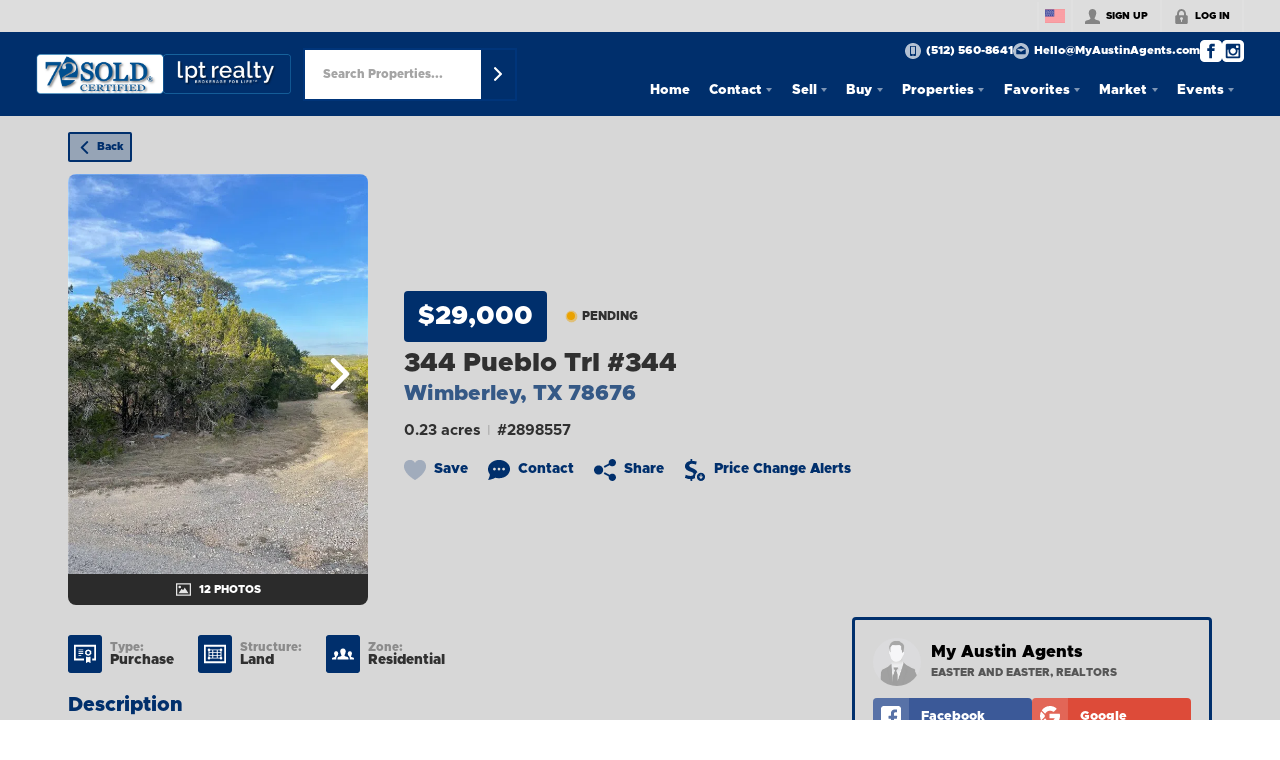

--- FILE ---
content_type: application/javascript
request_url: https://closehackstatic.com/_next/static/chunks/app/%5Bdomain%5D/layout-4292ac6f623a34b4.js
body_size: 1484
content:
(self.webpackChunk_N_E=self.webpackChunk_N_E||[]).push([[66456],{17:(e,t,r)=>{"use strict";r.d(t,{o:()=>o});var a=r(63685);function o(){var e=(0,a.Pj)(),t=(0,a.wA)(),r=(0,a.d4)(function(e){return e.server});return{store:e,dispatch:t,server:r,client:(0,a.d4)(function(e){return e.client}),app:r.app,page:r.page}}},12097:(e,t,r)=>{"use strict";r.d(t,{default:()=>h});var a=r(61975),o=r(82732),n=r(71450),s=r(17),c=r(75848),i=r(59466),u=r(12115),l=r(70565);function h(){var e=(0,s.o)(),t=e.dispatch,r=e.server,h=r.auth,d=r.website,v=r.domain;(0,c.Ls)().fetcher;var g=function(){var e=arguments.length>0&&void 0!==arguments[0]&&arguments[0],r=arguments.length>1&&void 0!==arguments[1]&&arguments[1];return(0,a._)(function(){var a,s,c,u,g,f;return(0,n.YH)(this,function(n){switch(n.label){case 0:if(!e&&!r&&h&&!0==h.active)return[2];n.label=1;case 1:return n.trys.push([1,8,,9]),a=(null==d?void 0:d.id)?"website_id=".concat(d.id,"&"):"",s=encodeURIComponent(window.location.pathname),[4,fetch("/api/auth-check?".concat(a,"domain=").concat(v,"&permalink=").concat(s),{method:"GET",credentials:"include"})];case 2:if(!(c=n.sent()).ok)throw Error("HTTP error! status: ".concat(c.status));return[4,c.json()];case 3:if(!((u=n.sent())&&!1==u.active))return[3,6];if(!(h&&!0==h.active))return[3,5];return g={active:!1},[4,(0,l.DU)(g)];case 4:n.sent(),t((0,i.bj)({auth:g})),n.label=5;case 5:if(["/admin","/agent","/client","/hacker","/seller"].some(function(e){return window.location.pathname==e||window.location.pathname.includes(e+"/")}))return console.log("fetchUser() - auth not active and we are on a dash, redirecting to login"),window.location.href="/login",[2];return console.log("fetchUser() - auth not active but this page is public"),[2];case 6:return f=(0,o._)({active:!!u.active},u.data),[4,(0,l.DU)(f)];case 7:return n.sent(),t((0,i.bj)({auth:f})),[3,9];case 8:return console.log("[fetchUser] - auth check error",n.sent()),[3,9];case 9:return[2]}})})()};return(0,u.useEffect)(function(){window.__swiftUserStateFetched||(window.__swiftUserStateFetched=!0,g(!1,!0))},[t]),null}},46847:()=>{},48789:(e,t,r)=>{Promise.resolve().then(r.bind(r,48839)),Promise.resolve().then(r.bind(r,54181)),Promise.resolve().then(r.t.bind(r,46847,23)),Promise.resolve().then(r.bind(r,12097))},54181:(e,t,r)=>{"use strict";r.d(t,{default:()=>i});var a=r(22043),o=r(95155),n=r(20063),s=r(12115),c=r(30218);function i(e){var t=e.children,r=(0,a._)((0,s.useState)(function(){return new c.E}),1)[0];return(0,n.useServerInsertedHTML)(function(){var e=r.getStyleElement();return r.instance.clearTag(),(0,o.jsx)(o.Fragment,{children:e})}),(0,o.jsx)(o.Fragment,{children:t})}},70565:(e,t,r)=>{"use strict";r.d(t,{DU:()=>s,Yf:()=>l,hG:()=>c,hf:()=>h,n$:()=>u});var a=r(61975),o=r(71450),n="swift_auth_state";function s(e){return(0,a._)(function(){var t,r;return(0,o.YH)(this,function(a){try{t={auth:e,timestamp:Date.now()},r=JSON.stringify(t);try{return localStorage.setItem(n,r),[2,!0]}catch(e){if("QuotaExceededError"===e.name||"NS_ERROR_DOM_QUOTA_REACHED"===e.name){console.warn("[auth-storage] localStorage quota exceeded, trying sessionStorage");try{return sessionStorage.setItem(n,r),console.log("[auth-storage] Saved to sessionStorage",{size:r.length}),[2,!0]}catch(e){return console.error("[auth-storage] Failed to save to sessionStorage",e),[2,!1]}}throw e}}catch(e){return console.error("[auth-storage] Failed to save auth state",e),[2,!1]}return[2]})})()}function c(){return(0,a._)(function(){return(0,o.YH)(this,function(e){try{localStorage.removeItem(n),sessionStorage.removeItem(n),console.log("[auth-storage] Cleared auth state")}catch(e){console.error("[auth-storage] Failed to clear auth state",e)}return[2]})})()}var i="swift_ui_";function u(e){try{localStorage.setItem(i+"overlay",JSON.stringify(e)),console.log("[auth-storage] Saved overlay state:",e)}catch(e){console.error("[auth-storage] Failed to save overlay state",e)}}function l(){try{var e=localStorage.getItem(i+"overlay");if(!e)return null;var t=JSON.parse(e);return console.log("[auth-storage] Loaded overlay state:",t),t}catch(e){return console.error("[auth-storage] Failed to load overlay state",e),null}}function h(){try{localStorage.removeItem(i+"overlay"),console.log("[auth-storage] Cleared overlay state")}catch(e){console.error("[auth-storage] Failed to clear overlay state",e)}}}},e=>{e.O(0,[90236,49817,21864,14087,98354,28441,89342,31255,77358],()=>e(e.s=48789)),_N_E=e.O()}]);

--- FILE ---
content_type: application/javascript
request_url: https://closehackstatic.com/_next/static/chunks/74318-2debd7e11553b3af.js
body_size: 7629
content:
"use strict";(self.webpackChunk_N_E=self.webpackChunk_N_E||[]).push([[74318],{32073:(e,t,n)=>{n.d(t,{A:()=>l});var r=n(95155),i=n(67909),a=n(30218),o=(0,i.default)(function(){return n.e(4353).then(n.t.bind(n,4353,23))},{loadableGenerated:{webpack:function(){return[4353]}},ssr:!1}),s=a.Ay.div.withConfig({componentId:"sc-793f6f8f-0"})(["background:var(--dash-bg-light-03,#f5f5f5);border-radius:6px;padding:2px;.react-json-view{background:transparent !important;font-size:12px;}.pretty-json-container{font-size:13px;}.object-key{white-space:pre-wrap;word-break:break-word;}.string-value{white-space:pre-wrap;word-break:break-word;}"]);let l=function(e){var t=e.data;return(0,r.jsx)(s,{children:(0,r.jsx)(o,{src:t,theme:"apathy",name:null,collapsed:1,enableClipboard:!1,displayDataTypes:!1,style:{padding:"6px",fontSize:"12px",wordBreak:"break-all",whiteSpace:"pre-wrap",background:"transparent"}})})}},74318:(e,t,n)=>{n.d(t,{A:()=>H});var r=n(61975),i=n(82732),a=n(22043),o=n(45377),s=n(80971),l=n(71450),c=n(95155),d=n(12115),p=n(30218),u=n(81297),f=n.n(u),g=n(39422),x=n(81897),h=n(46010),b=n(32073),m=n(51517),v=n(85203),y=n.n(v),j=p.Ay.div.withConfig({componentId:"sc-2368e878-0"})(["display:flex;align-items:center;justify-content:center;gap:",";.step{display:flex;align-items:center;gap:",";.dot{width:",";height:",";border-radius:50%;background:#d1d5db;transition:all 0.2s ease;}.label{font-size:",";color:#9ca3af;font-weight:500;transition:color 0.2s ease;}&.completed{.dot{background:#10b981;}.label{color:#10b981;}}&.active{.dot{background:",";box-shadow:0 0 0 3px ",";}.label{color:",";font-weight:600;}}}.connector{width:",";height:2px;background:#e5e7eb;&.completed{background:#10b981;}}"],function(e){return"small"===e.$size?"8px":"large"===e.$size?"16px":"12px"},function(e){return"small"===e.$size?"6px":"8px"},function(e){return"small"===e.$size?"8px":"large"===e.$size?"14px":"10px"},function(e){return"small"===e.$size?"8px":"large"===e.$size?"14px":"10px"},function(e){return"small"===e.$size?"11px":"large"===e.$size?"14px":"12px"},function(e){var t;return(null==(t=e.theme)?void 0:t.color_primary)||"#8b5cf6"},function(e){var t;return((null==(t=e.theme)?void 0:t.color_primary)||"#8b5cf6")+"33"},function(e){var t;return(null==(t=e.theme)?void 0:t.color_primary)||"#8b5cf6"},function(e){return"small"===e.$size?"16px":"large"===e.$size?"32px":"24px"});let w=function(e){var t=e.steps,n=e.currentStep,r=e.size,i=void 0===r?"medium":r,a=t.findIndex(function(e){return e.key===n});return(0,c.jsx)(j,{$size:i,children:t.map(function(e,r){var o=r<a,s=e.key===n;return(0,c.jsxs)("div",{style:{display:"flex",alignItems:"center",gap:"small"===i?"8px":"12px"},children:[(0,c.jsxs)("div",{className:y()("step",{completed:o,active:s}),children:[(0,c.jsx)("div",{className:"dot"}),(0,c.jsx)("span",{className:"label",children:e.label})]}),r<t.length-1&&(0,c.jsx)("div",{className:y()("connector",{completed:o})})]},e.key)})})};var _=n(75848),k=n(17),z=n(59466),I=[{key:"prompt",label:"Prompt"},{key:"process",label:"Process"},{key:"review",label:"Review"}],S=p.Ay.div.withConfig({componentId:"sc-4d10700-0"})(["display:grid;grid-template-columns:repeat(auto-fill,minmax(200px,1fr));gap:12px;margin-bottom:16px;"]),A=p.Ay.div.withConfig({componentId:"sc-4d10700-1"})(["background:#f9fafb;border:1px solid #e5e7eb;border-radius:8px;overflow:hidden;cursor:pointer;transition:transform 0.2s ease,box-shadow 0.2s ease;&:hover{transform:translateY(-2px);box-shadow:0 4px 12px rgba(0,0,0,0.1);}img{width:100%;object-fit:cover;display:block;}.screenshot-label{padding:8px;font-size:12px;color:#374151;text-align:center;background:white;border-top:1px solid #e5e7eb;}"]),C=p.Ay.div.withConfig({componentId:"sc-4d10700-2"})(["position:fixed;top:0;left:0;right:0;bottom:0;background:rgba(0,0,0,0.9);z-index:99999;display:flex;align-items:center;justify-content:center;padding:60px 80px 40px;.lightbox-content{position:relative;max-width:100%;max-height:100%;display:flex;align-items:center;justify-content:center;}img{max-width:100%;max-height:calc(100vh - 120px);object-fit:contain;}.file-name{position:absolute;top:16px;left:50%;transform:translateX(-50%);color:white;font-size:14px;font-weight:500;background:rgba(0,0,0,0.5);padding:8px 16px;border-radius:6px;white-space:nowrap;}.close-btn{position:absolute;top:12px;right:12px;background:rgba(255,255,255,0.1);border:none;color:white;font-size:24px;width:40px;height:40px;border-radius:50%;cursor:pointer;display:flex;align-items:center;justify-content:center;&:hover{background:rgba(255,255,255,0.2);}}.nav-btn{position:absolute;top:50%;transform:translateY(-50%);background:rgba(255,255,255,0.1);border:none;color:white;font-size:28px;width:50px;height:50px;border-radius:50%;cursor:pointer;display:flex;align-items:center;justify-content:center;transition:background 0.2s ease;&:hover{background:rgba(255,255,255,0.25);}&.prev{left:12px;}&.next{right:12px;}}.counter{position:absolute;bottom:12px;left:50%;transform:translateX(-50%);color:rgba(255,255,255,0.7);font-size:13px;}"]),R=p.Ay.div.withConfig({componentId:"sc-4d10700-3"})(["margin-bottom:16px;"]),$=p.Ay.div.withConfig({componentId:"sc-4d10700-4"})(["margin-bottom:16px;.group-label{font-size:12px;font-weight:600;color:#6b7280;margin-bottom:8px;text-transform:uppercase;letter-spacing:0.5px;}"]),N=p.Ay.div.withConfig({componentId:"sc-4d10700-5"})(["display:grid;grid-template-columns:1fr 1fr;gap:12px;margin-bottom:8px;@media (max-width:500px){grid-template-columns:1fr;}"]),T=p.Ay.div.withConfig({componentId:"sc-4d10700-6"})(["display:flex;gap:8px;margin-bottom:16px;border-bottom:1px solid #e5e7eb;padding-bottom:8px;"]),D=p.Ay.button.withConfig({componentId:"sc-4d10700-7"})(["padding:8px 16px;border:none;background:",";color:",";font-size:13px;font-weight:500;border-radius:6px;cursor:pointer;transition:all 0.15s ease;&:hover{background:",";}"],function(e){return e.$active?"#8b5cf6":"transparent"},function(e){return e.$active?"white":"#6b7280"},function(e){return e.$active?"#7c3aed":"#f3f4f6"}),E=p.Ay.div.withConfig({componentId:"sc-4d10700-8"})(["background:#fef3c7;border:1px solid #fcd34d;border-radius:8px;padding:12px 16px;margin-bottom:16px;.feedback-header{display:flex;align-items:center;gap:8px;font-size:12px;font-weight:600;color:#92400e;margin-bottom:8px;text-transform:uppercase;letter-spacing:0.5px;}.feedback-content{font-size:14px;line-height:1.6;color:#78350f;}"]),F=p.Ay.span.withConfig({componentId:"sc-4d10700-9"})(["display:inline-flex;align-items:center;gap:4px;padding:2px 8px;font-size:11px;font-weight:500;border-radius:12px;background:",";color:",";"],function(e){return"approved"===e.$type?"#dcfce7":"needs_refinement"===e.$type||"review_refinement"===e.$type?"#fef3c7":"#f3f4f6"},function(e){return"approved"===e.$type?"#166534":"needs_refinement"===e.$type||"review_refinement"===e.$type?"#92400e":"#6b7280"}),B=p.Ay.div.withConfig({componentId:"sc-4d10700-10"})(["background:",";border:1px solid ",";border-radius:8px;overflow:hidden;cursor:pointer;transition:transform 0.2s ease,box-shadow 0.2s ease;&:hover{transform:translateY(-2px);box-shadow:0 4px 12px rgba(0,0,0,0.1);}img{width:100%;object-fit:cover;object-position:top;display:block;}.card-label{padding:8px 12px;font-size:12px;font-weight:500;color:",";text-align:center;background:white;border-top:1px solid ",";}"],function(e){return"before"===e.$variant?"#fef3f2":"#f0fdf4"},function(e){return"before"===e.$variant?"#fecaca":"#bbf7d0"},function(e){return"before"===e.$variant?"#991b1b":"#166534"},function(e){return"before"===e.$variant?"#fecaca":"#bbf7d0"});let H=function(e){var t,n,p,u,v,y,j,H,J,P,O=e.show,Y=e.onHide,L=e.websitePageId,W=e.websitePageModuleId,M=e.pageName,G=e.moduleName,q=e.isHtmlSimple,U=e.mode,V=e.pageModules,X=void 0===V?[]:V,K=e.onApprove,Q=e.onDeny,Z=e.onApply,ee=(0,k.o)().dispatch,et=(0,_.Ls)().fetcher,en=(0,a._)((0,d.useState)(null),2),er=en[0],ei=en[1],ea=(0,a._)((0,d.useState)(null),2),eo=ea[0],es=ea[1],el=(0,a._)((0,d.useState)(null),2),ec=el[0],ed=el[1],ep=(0,a._)((0,d.useState)(null),2),eu=ep[0],ef=ep[1],eg=(0,a._)((0,d.useState)([]),2),ex=eg[0],eh=eg[1],eb=(0,a._)((0,d.useState)(!1),2),em=eb[0],ev=eb[1],ey=(0,a._)((0,d.useState)(!1),2),ej=ey[0],ew=ey[1],e_=(0,a._)((0,d.useState)(""),2),ek=e_[0],ez=e_[1],eI=(0,a._)((0,d.useState)(!1),2),eS=eI[0],eA=eI[1],eC=(0,a._)((0,d.useState)(!1),2),eR=eC[0],e$=eC[1],eN=(0,a._)((0,d.useState)(!1),2),eT=eN[0],eD=eN[1],eE=(0,a._)((0,d.useState)(null),2),eF=eE[0],eB=eE[1],eH=(0,a._)((0,d.useState)(null),2),eJ=eH[0],eP=eH[1],eO=(0,a._)((0,d.useState)({width:1440,height:900}),2),eY=eO[0],eL=eO[1],eW=(0,a._)((0,d.useState)(null),2),eM=eW[0],eG=eW[1],eq=(0,d.useRef)(null),eU="website_page_module_create"===U,eV=eU?"website_page_module_create":W?"website_page_module":"website_page",eX=(0,d.useMemo)(function(){if(!eu)return null;try{var e=JSON.parse(eu);if((void 0===e?"undefined":(0,s._)(e))==="object"&&null!==e){if(Array.isArray(e.iterations)&&e.iterations.length>0){var t=e.final_iteration||e.iterations.length,n=e.iterations.find(function(e){return e.iteration===t})||e.iterations[e.iterations.length-1],r=(null==n?void 0:n.explanation)||null,a={};return(null==n?void 0:n.content)&&(a.content=n.content),(null==n?void 0:n.css)&&(a.css=n.css),(null==n?void 0:n.javascript)&&(a.javascript=n.javascript),{isJson:!0,isIterative:!0,iterations:e.iterations.map(function(e){return{iteration:e.iteration,type:e.type,timestamp:e.timestamp,review_feedback:e.review_feedback,explanation:e.explanation}}),finalIteration:t,reviewResult:e.review_result,explanation:r,data:a,hasOtherFields:Object.keys(a).length>0}}var o=e.explanation||null,l=(0,i._)({},e);return delete l.explanation,{isJson:!0,isIterative:!1,iterations:[],finalIteration:1,reviewResult:null,explanation:o,data:l,hasOtherFields:Object.keys(l).length>0}}}catch(e){}return{isJson:!1,isIterative:!1,iterations:[],finalIteration:1,reviewResult:null,explanation:null,data:null,hasOtherFields:!1}},[eu]),eK=(0,a._)((0,d.useState)(1),2),eQ=eK[0],eZ=eK[1];(0,d.useEffect)(function(){(null==eX?void 0:eX.finalIteration)&&eZ(eX.finalIteration)},[null==eX?void 0:eX.finalIteration]),(0,d.useEffect)(function(){O&&!er&&e0()},[O]),(0,d.useEffect)(function(){O&&eL({width:window.innerWidth,height:window.innerHeight})},[O]),(0,d.useEffect)(function(){return function(){eq.current&&clearInterval(eq.current)}},[]);var e0=function(){return(0,r._)(function(){var e,t;return(0,l.YH)(this,function(n){switch(n.label){case 0:ew(!0),n.label=1;case 1:return n.trys.push([1,3,4,5]),[4,et.post("/handlers/admin/autogen/jobs-pending-check",{website_page_id:L||null,website_page_module_id:W||null,mode:eU?"website_page_module_create":void 0})];case 2:return(e=n.sent().data).has_pending&&e.autogen_job&&(ei((t=e.autogen_job).id),es(t.status),ef(t.output||null),eB(t.approval_status||null),eG(t.instructions||null),t.files&&eh(t.files),("ready"===t.status||"running"===t.status)&&(ev(!0),e2(t.id))),[3,5];case 3:return console.error("checkForPendingJob error",n.sent()),[3,5];case 4:return ew(!1),[7];case 5:return[2]}})})()},e1=function(){Y(),ei(null),es(null),ed(null),ef(null),eh([]),ev(!1),ew(!1),ez(""),eA(!1),e$(!1),eD(!1),eB(null),eP(null),eG(null),eq.current&&(clearInterval(eq.current),eq.current=null)},e2=function(e){return(0,r._)(function(){var t;return(0,l.YH)(this,function(n){switch(n.label){case 0:return eq.current&&clearInterval(eq.current),[4,(t=function(){return(0,r._)(function(){var t;return(0,l.YH)(this,function(n){switch(n.label){case 0:return n.trys.push([0,2,,3]),[4,et.post("/handlers/admin/autogen/jobs-get",{id:e})];case 1:return(t=n.sent().data.autogen_job)&&(es(t.status),ed(t.message||null),t.instructions&&eG(t.instructions),t.files&&t.files.length>0&&eh(t.files),"success"===t.status?(ef(t.output),ev(!1),eq.current&&(clearInterval(eq.current),eq.current=null)):"failed"===t.status&&(ef(t.message||"Job failed"),ev(!1),eq.current&&(clearInterval(eq.current),eq.current=null))),[3,3];case 2:return console.error("pollJob error",n.sent()),[3,3];case 3:return[2]}})})()})()];case 1:return n.sent(),eq.current=setInterval(t,12e3),[2]}})})()};return(0,c.jsxs)(m.A,{show:O,onHide:e1,size:"xl",children:[(0,c.jsx)(m.A.Header,{closeButton:!0,children:(0,c.jsx)(m.A.Title,{children:(0,c.jsxs)("span",{style:{display:"flex",alignItems:"center",gap:"8px"},children:[(0,c.jsx)(h.A,{i:"stars",width:"20px",color:"#8b5cf6"}),eU?"AI Create Module":"AI Update Module"]})})}),(0,c.jsxs)(m.A.Body,{children:[(0,c.jsx)("div",{style:{marginBottom:"8px",paddingTop:"4px"},children:(0,c.jsx)(w,{steps:I,currentStep:er?"ready"===eo||"running"===eo?"process":"success"===eo||"failed"===eo?"review":"prompt":"prompt",size:"small"})}),ej?(0,c.jsx)("div",{style:{display:"flex",alignItems:"center",justifyContent:"center",padding:"40px"},children:(0,c.jsx)(f(),{color:"#8b5cf6",width:100})}):er?"failed"===eo?(0,c.jsxs)("div",{children:[(0,c.jsxs)("div",{style:{padding:"16px",background:"#fee2e2",borderRadius:"8px",marginBottom:"16px"},children:[(0,c.jsx)("div",{style:{fontWeight:500,color:"#991b1b",marginBottom:"8px"},children:"Previous job failed"}),(0,c.jsx)("div",{style:{fontSize:"13px",color:"#7f1d1d"},children:eu}),(0,c.jsxs)("div",{style:{fontSize:"12px",color:"#6b7280",marginTop:"8px"},children:["Job #",er]})]}),(0,c.jsxs)("div",{style:{display:"flex",gap:"8px"},children:[(0,c.jsx)(g.default,{size:"small",icon:"refresh",onClick:function(){ei(null),es(null),ed(null),ef(null),eh([])},children:"Try Again"}),(0,c.jsx)(g.default,{size:"small",icon:"x",color:"gray",fillType:"light",onClick:e1,children:"Close"})]})]}):(0,c.jsxs)("div",{children:["success"!==eo&&(0,c.jsxs)("div",{style:{display:"flex",alignItems:"center",gap:"12px",marginTop:"24px",marginBottom:"16px",padding:"18px",background:"failed"===eo?"#fee2e2":"#f3f4f6",borderRadius:"8px"},children:[em&&(0,c.jsx)(f(),{color:"#8b5cf6",width:100}),(0,c.jsxs)("span",{style:{fontWeight:500,color:"failed"===eo?"#991b1b":"#374151"},children:["ready"===eo&&"Job queued...","running"===eo&&(ec||"Job running..."),"failed"===eo&&"Job failed"]}),(0,c.jsxs)("div",{style:{marginLeft:"auto",display:"flex",alignItems:"center",gap:"8px"},children:[er&&(0,c.jsxs)("span",{style:{fontSize:"12px",color:"#6b7280"},children:["Job #",er]}),("ready"===eo||"running"===eo)&&(0,c.jsx)(g.default,{size:"xsmall",icon:"stop",color:"red",fillType:"light",onClick:function(){return(0,r._)(function(){var e,t;return(0,l.YH)(this,function(n){switch(n.label){case 0:if(!er||!window.confirm("Are you sure you want to stop this job? This cannot be undone."))return[2];eD(!0),n.label=1;case 1:return n.trys.push([1,3,4,5]),[4,et.post("/handlers/admin/autogen/jobs-stop",{id:er})];case 2:return(e=n.sent().data).ok?(eq.current&&(clearInterval(eq.current),eq.current=null),ee((0,z.Dj)({notification:{title:"Job Stopped",message:"The job has been stopped."}})),ei(null),es(null),ed(null),ef(null),eh([]),ev(!1)):ee((0,z.Dj)({notification:{title:"Error",message:e.message||"Failed to stop job"}})),[3,5];case 3:return console.error("handleStop error",t=n.sent()),ee((0,z.Dj)({notification:{title:"Error",message:"Failed to stop job: "+t.message}})),[3,5];case 4:return eD(!1),[7];case 5:return[2]}})})()},disabled:eT,children:eT?"Stopping...":"Stop"})]})]}),eu&&eX&&(0,c.jsxs)("div",{children:[(eM||eX.explanation)&&(0,c.jsxs)("div",{style:{display:"flex",gap:"12px",marginBottom:"12px"},children:[eM&&(0,c.jsxs)("div",{style:{flex:"0 0 33.333%",background:"#fff7ed",border:"1px solid #fed7aa",borderRadius:"8px",padding:"16px"},children:[(0,c.jsx)("div",{style:{fontSize:"12px",fontWeight:600,color:"#9a3412",marginBottom:"8px",textTransform:"uppercase",letterSpacing:"0.5px"},children:"Prompt"}),(0,c.jsx)("div",{style:{fontSize:"14px",lineHeight:"1.6",color:"#c2410c"},children:eM})]}),eX.explanation&&(0,c.jsxs)("div",{style:{flex:eM?"0 0 calc(66.666% - 6px)":"1",background:"#f0fdf4",border:"1px solid #bbf7d0",borderRadius:"8px",padding:"16px"},children:[(0,c.jsx)("div",{style:{fontSize:"12px",fontWeight:600,color:"#166534",marginBottom:"8px",textTransform:"uppercase",letterSpacing:"0.5px"},children:"Summary"}),(0,c.jsx)("div",{style:{fontSize:"14px",lineHeight:"1.6",color:"#15803d"},children:eX.explanation})]})]}),eX.isIterative&&eX.iterations.length>1&&(0,c.jsxs)("div",{style:{marginBottom:"16px"},children:[(0,c.jsx)(T,{children:eX.iterations.map(function(e){return(0,c.jsxs)(D,{$active:eQ===e.iteration,onClick:function(){return eZ(e.iteration)},children:["generation"===e.type?"Initial":"Iteration ".concat(e.iteration),e.iteration===eX.finalIteration&&(0,c.jsx)("span",{style:{marginLeft:"4px",fontSize:"10px",opacity:.7},children:"✓"})]},e.iteration)})}),eX.reviewResult&&(0,c.jsx)("div",{style:{marginBottom:"12px"},children:(0,c.jsxs)(F,{$type:eX.reviewResult,children:["approved"===eX.reviewResult&&"✓ Review Approved","max_iterations_reached"===eX.reviewResult&&"⚠ Max Iterations","disabled"===eX.reviewResult&&"Review Disabled","error"===eX.reviewResult&&"⚠ Review Error","no_refinement_provided"===eX.reviewResult&&"⚠ No Refinement"]})})]}),eX.isIterative&&((null==(P=eX.iterations.find(function(e){return e.iteration===eQ}))?void 0:P.review_feedback)?(0,c.jsxs)(E,{children:[(0,c.jsx)("div",{className:"feedback-header",children:(0,c.jsx)("span",{children:"Review Feedback"})}),(0,c.jsx)("div",{className:"feedback-content",children:P.review_feedback})]}):null),function(){var e=ex.filter(function(e){return!e.is_input||0==e.is_input});if(0===e.length)return null;var t=eX.isIterative&&eX.iterations.length>1,n=t?e.filter(function(e){var t=(e.name||"").toLowerCase().includes("before"),n=!t&&(e.iteration===eQ||e.sort_order===eQ);return t||n}):e,r={},i=[];n.forEach(function(e){if(e.key){r[e.key]||(r[e.key]={});var t=(e.name||"").toLowerCase();t.includes("before")?r[e.key].before=e:t.includes("after")?r[e.key].after=e:i.push(e)}else i.push(e)});var a=Object.keys(r).filter(function(e){return r[e].before||r[e].after});return a.sort(function(e,t){var n=e.includes("x"),r=t.includes("x");if(n&&!r)return -1;if(!n&&r)return 1;var i=parseInt(e.replace(/[^0-9]/g,""),10);return parseInt(t.replace(/[^0-9]/g,""),10)-i}),(0,c.jsxs)(R,{children:[a.length>0&&(0,c.jsx)($,{children:a.map(function(e){var n=r[e];return(0,c.jsxs)("div",{style:{marginBottom:"12px"},children:[(0,c.jsx)("div",{className:"group-label",children:e}),(0,c.jsxs)(N,{children:[n.before&&(0,c.jsxs)(B,{$variant:"before",onClick:function(){return eP(n.before)},children:[(0,c.jsx)("div",{className:"",children:(0,c.jsx)("img",{src:n.before.url,alt:n.before.name||"Before"})}),(0,c.jsx)("div",{className:"card-label",children:"Before"})]}),n.after&&(0,c.jsxs)(B,{$variant:"after",onClick:function(){return eP(n.after)},children:[(0,c.jsx)("div",{className:"",children:(0,c.jsx)("img",{src:n.after.url,alt:n.after.name||"After"})}),(0,c.jsx)("div",{className:"card-label",children:t&&eQ>1?"After (v".concat(eQ,")"):"After"})]})]})]},e)})}),i.length>0&&(0,c.jsxs)("div",{children:[a.length>0&&(0,c.jsx)("div",{style:{fontSize:"12px",fontWeight:600,color:"#6b7280",marginBottom:"8px",textTransform:"uppercase",letterSpacing:"0.5px"},children:"Other Screenshots"}),(0,c.jsx)(S,{children:i.map(function(e){return(0,c.jsxs)(A,{onClick:function(){return eP(e)},children:[(0,c.jsx)("div",{className:"",children:(0,c.jsx)("img",{src:e.url,alt:e.name||"Screenshot"})}),(0,c.jsx)("div",{className:"screenshot-label",children:e.name||e.type})]},e.id)})})]})]})}(),eX.isJson&&eX.hasOtherFields?(0,c.jsxs)("div",{style:{background:"#f9fafb",border:"1px solid #e5e7eb",borderRadius:"8px",padding:"12px",maxHeight:"40vh",overflowY:"auto"},children:[(0,c.jsx)("div",{style:{fontSize:"12px",fontWeight:500,color:"#6b7280",marginBottom:"8px"},children:"Generated Changes"}),(0,c.jsx)(b.A,{data:eX.data})]}):eX.isJson?null:(0,c.jsx)("div",{style:{background:"#f9fafb",border:"1px solid #e5e7eb",borderRadius:"8px",padding:"16px",maxHeight:"50vh",overflowY:"auto"},children:(0,c.jsx)("pre",{style:{whiteSpace:"pre-wrap",wordBreak:"break-word",fontFamily:"ui-monospace, monospace",fontSize:"13px",lineHeight:"1.6",margin:0},children:eu})})]}),"success"===eo&&(0,c.jsxs)("div",{style:{marginTop:"16px"},children:[(0,c.jsx)("label",{style:{display:"block",fontSize:"13px",fontWeight:500,marginBottom:"6px",color:"#374151"},children:"Review Notes (optional)"}),(0,c.jsx)("textarea",{value:ek,onChange:function(e){return ez(e.target.value)},placeholder:"Add any notes about why you're approving or denying this plan...",style:{width:"100%",padding:"10px 12px",border:"1px solid #d1d5db",borderRadius:"6px",fontSize:"14px",resize:"vertical",minHeight:"80px",fontFamily:"inherit"}})]}),(0,c.jsxs)("div",{style:{position:"sticky",bottom:"-24px",marginTop:"16px",marginLeft:"-24px",marginRight:"-24px",padding:"16px 24px",background:"linear-gradient(to top, white 80%, transparent)",display:"flex",gap:"8px",flexWrap:"wrap",zIndex:10},children:["success"===eo&&"approved"!==eF&&(0,c.jsxs)(c.Fragment,{children:[(0,c.jsx)(g.default,{size:"xsmall",icon:"check",color:"green",onClick:function(){return(0,r._)(function(){var e,t;return(0,l.YH)(this,function(n){switch(n.label){case 0:if(!er)return[2];eA(!0),n.label=1;case 1:return n.trys.push([1,8,9,10]),[4,et.post("/handlers/admin/autogen/jobs-approval",{id:er,approval_status:"approved",approval_notes:ek||null})];case 2:if(!(e=n.sent().data).ok)return[3,6];if(eB("approved"),K&&eu&&K(er,eu),!q)return[3,4];return eA(!1),[4,(0,r._)(function(){var e,t,n,r,i,a,o,s;return(0,l.YH)(this,function(l){switch(l.label){case 0:if(!er)return[2];e$(!0),l.label=1;case 1:return l.trys.push([1,3,4,5]),[4,et.post("/handlers/admin/autogen/jobs-apply",{id:er})];case 2:if((e=l.sent().data).ok){if(n=eU?e.new_module_id:W,r={},eu)try{i=JSON.parse(eu),Array.isArray(i.iterations)&&i.iterations.length>0?(a=i.final_iteration||i.iterations.length,(null==(o=i.iterations.find(function(e){return e.iteration===a})||i.iterations[i.iterations.length-1])?void 0:o.content)&&(r.content=o.content),(null==o?void 0:o.css)&&(r.css=o.css),(null==o?void 0:o.javascript)&&(r.javascript=o.javascript)):(i.content&&(r.content=i.content),i.css&&(r.css=i.css),i.javascript&&(r.javascript=i.javascript))}catch(e){console.warn("Could not parse output for live preview",e)}ee((0,z.Dj)({notification:{title:"Applied!",message:eU?"New module created successfully!":"Changes applied to module. Fields updated: ".concat((null==(t=e.applied_fields)?void 0:t.join(", "))||"content")},overlay_page_module_id:n,overlay_page_module_scroll_trigger:Date.now(),overlay_page_module_alter:Object.keys(r).length>0?{props:r}:void 0})),Z&&Z(er,e.new_module_id),e1()}else ee((0,z.Dj)({notification:{title:"Error",message:e.message||"Failed to apply changes"}}));return[3,5];case 3:return console.error("handleApply error",s=l.sent()),ee((0,z.Dj)({notification:{title:"Error",message:"Failed to apply changes: "+s.message}})),[3,5];case 4:return e$(!1),[7];case 5:return[2]}})})()];case 3:return n.sent(),[3,5];case 4:ee((0,z.Dj)({notification:{title:"Plan Approved",message:"The plan has been approved for implementation."}})),e1(),n.label=5;case 5:return[3,7];case 6:ee((0,z.Dj)({notification:{title:"Error",message:e.message||"Failed to approve plan"}})),n.label=7;case 7:return[3,10];case 8:return console.error("handleApprove error",t=n.sent()),ee((0,z.Dj)({notification:{title:"Error",message:"Failed to approve plan: "+t.message}})),[3,10];case 9:return eA(!1),[7];case 10:return[2]}})})()},disabled:eS||eR,children:eS||eR?"Applying...":q?"Apply Changes":"Approve Plan"}),(0,c.jsx)(g.default,{size:"xsmall",icon:"x",color:"red",fillType:"light",onClick:function(){return(0,r._)(function(){var e,t;return(0,l.YH)(this,function(n){switch(n.label){case 0:if(!er)return[2];eA(!0),n.label=1;case 1:return n.trys.push([1,3,4,5]),[4,et.post("/handlers/admin/autogen/jobs-approval",{id:er,approval_status:"denied",approval_notes:ek||null})];case 2:return(e=n.sent().data).ok?(Q&&eu&&Q(er,eu),ee((0,z.Dj)({notification:{title:"Plan Denied",message:"The plan has been rejected."}})),e1()):ee((0,z.Dj)({notification:{title:"Error",message:e.message||"Failed to deny plan"}})),[3,5];case 3:return console.error("handleDeny error",t=n.sent()),ee((0,z.Dj)({notification:{title:"Error",message:"Failed to deny plan: "+t.message}})),[3,5];case 4:return eA(!1),[7];case 5:return[2]}})})()},disabled:eS||eR,children:"Reject"})]}),(0,c.jsx)(g.default,{size:"xsmall",icon:"x",color:"gray",fillType:"light",onClick:e1,children:"Close"})]}),eJ&&(t=ex.filter(function(e){return!e.is_input||0==e.is_input}),n={},p=[],t.forEach(function(e){if(e.key){n[e.key]||(n[e.key]={});var t=(e.name||"").toLowerCase();t.includes("before")?n[e.key].before=e:t.includes("after")?n[e.key].after=e:p.push(e)}else p.push(e)}),(u=Object.keys(n).filter(function(e){return n[e].before||n[e].after})).sort(function(e,t){var n=e.includes("x"),r=t.includes("x");if(n&&!r)return -1;if(!n&&r)return 1;var i=parseInt(e.replace(/[^0-9]/g,""),10);return parseInt(t.replace(/[^0-9]/g,""),10)-i}),v=[],u.forEach(function(e){var t=n[e];t.before&&v.push(t.before),t.after&&v.push(t.after)}),v.push.apply(v,(0,o._)(p)),y=v.findIndex(function(e){return e.id===eJ.id}),j=v.length,H=function(e){e.stopPropagation(),eP(v[y<=0?j-1:y-1])},J=function(e){e.stopPropagation(),eP(v[y>=j-1?0:y+1])},(0,c.jsxs)(C,{onClick:function(){return eP(null)},onKeyDown:function(e){"ArrowLeft"===e.key?H(e):"ArrowRight"===e.key?J(e):"Escape"===e.key&&eP(null)},tabIndex:0,ref:function(e){return null==e?void 0:e.focus()},children:[(0,c.jsx)("div",{className:"file-name",children:eJ.name||eJ.type||"Screenshot"}),(0,c.jsx)("button",{className:"close-btn",onClick:function(){return eP(null)},children:"\xd7"}),j>1&&(0,c.jsx)("button",{className:"nav-btn prev",onClick:H,children:"‹"}),(0,c.jsx)("div",{className:"lightbox-content",onClick:function(e){return e.stopPropagation()},children:(0,c.jsx)("img",{src:eJ.url,alt:eJ.name||"Screenshot"})}),j>1&&(0,c.jsx)("button",{className:"nav-btn next",onClick:J,children:"›"}),j>1&&(0,c.jsxs)("div",{className:"counter",children:[y+1," / ",j]})]}))]}):(0,c.jsx)(x.Ay,{onSubmit:function(e){return(0,r._)(function(){var t,n,r,i,a;return(0,l.YH)(this,function(o){switch(o.label){case 0:ev(!0),es(null),ed(null),ef(null),ei(null),t=[],e.reference_files&&(Array.isArray(e.reference_files)?t=e.reference_files:"string"==typeof e.reference_files&&e.reference_files.length>0&&(t=[e.reference_files])),o.label=1;case 1:return o.trys.push([1,3,,4]),[4,et.post("/handlers/admin/autogen/website-page-claude-create",{website_page_id:L||null,website_page_module_id:W||null,instructions:e.instructions||null,reference_files:t.length>0?t:null,mode:eU?"website_page_module_create":void 0,location:eU?e.location||"top":void 0,use_tailwind:null!=(n=e.use_tailwind)?n:1,device_width:eY.width,device_height:eY.height,job_type:null!=(r=e.job_type)?r:"improvement"})];case 2:return(i=o.sent().data).ok&&i.autogen_job_id?(ei(i.autogen_job_id),es("ready"),e2(i.autogen_job_id)):(es("failed"),ef(i.message||"Failed to create job"),ev(!1)),[3,4];case 3:return console.error("handleCreateJob error",a=o.sent()),es("failed"),ef("Error creating job: "+a.message),ev(!1),[3,4];case 4:return[2]}})})()},fieldCols:12,fields:[{key:"context_info",type:"info",value:eU?'Create a new AI-generated module for the "'.concat(M||"page",'" page.'):"website_page_module"===eV?'Analyze the "'.concat(G||"module",'" module').concat(M?' on page "'.concat(M,'"'):""," and generate an implementation plan."):'Analyze the "'.concat(M||"page",'" page and generate an implementation plan.'),cols:12},{key:"instructions",type:"textarea",autoFocus:!0,label:eU?"Describe module":"Prompt",placeholder:eU?"Describe the section content, design style, and any specific elements you want included...":"Requirements, design considerations, or areas you want to focus on...",cols:eU&&X.length>0?6:9,height:201},{key:"reference_files",type:"file",label:"Images",url:"/handlers/website/upload",path:"/autogen-inputs",cols:3,maxFiles:5,accept:["image/png","image/jpeg","image/gif","image/webp"]}].concat((0,o._)(eU&&X.length>0?[{key:"location",type:"select",label:"Location",value:"top",emptyValue:!1,cols:3,values:[{name:"Top of page",value:"top"},{name:"Bottom of page",value:"bottom"}].concat((0,o._)(X.map(function(e){return{name:"After: ".concat(e.name),value:String(e.id)}})))}]:[]),(0,o._)(eU?[]:[{key:"job_type",type:"radio",label:"Improvement Type",value:"improvement",emptyValue:!1,cols:12,values:[{name:"General",value:"improvement",sublabel:"Overall improvements to content, design, and usability"},{name:"Responsive",value:"responsive",sublabel:"Enhance this module on five different screen sizes"}]}]),[{key:"use_tailwind",type:"hidden",label:"Use Tailwind CSS classes",value:1,cols:12}]),buttons:[{key:"submit",type:"submit",label:eU?"Generate Module":"Generate Plan",size:"xsmall",icon:"stars"},{key:"close",type:"button",label:"Cancel",size:"xsmall",icon:"x",color:"gray",fillType:"light",onClick:e1}]})]})]})}}}]);

--- FILE ---
content_type: application/javascript
request_url: https://closehackstatic.com/_next/static/chunks/webpack-7f44fb2c72d29d21.js
body_size: 6010
content:
(()=>{"use strict";var e={},a={};function c(f){var d=a[f];if(void 0!==d)return d.exports;var b=a[f]={id:f,loaded:!1,exports:{}},t=!0;try{e[f].call(b.exports,b,b.exports,c),t=!1}finally{t&&delete a[f]}return b.loaded=!0,b.exports}c.m=e,c.amdO={},(()=>{var e=[];c.O=(a,f,d,b)=>{if(f){b=b||0;for(var t=e.length;t>0&&e[t-1][2]>b;t--)e[t]=e[t-1];e[t]=[f,d,b];return}for(var r=1/0,t=0;t<e.length;t++){for(var[f,d,b]=e[t],n=!0,s=0;s<f.length;s++)(!1&b||r>=b)&&Object.keys(c.O).every(e=>c.O[e](f[s]))?f.splice(s--,1):(n=!1,b<r&&(r=b));if(n){e.splice(t--,1);var o=d();void 0!==o&&(a=o)}}return a}})(),c.n=e=>{var a=e&&e.__esModule?()=>e.default:()=>e;return c.d(a,{a:a}),a},(()=>{var e,a=Object.getPrototypeOf?e=>Object.getPrototypeOf(e):e=>e.__proto__;c.t=function(f,d){if(1&d&&(f=this(f)),8&d||"object"==typeof f&&f&&(4&d&&f.__esModule||16&d&&"function"==typeof f.then))return f;var b=Object.create(null);c.r(b);var t={};e=e||[null,a({}),a([]),a(a)];for(var r=2&d&&f;"object"==typeof r&&!~e.indexOf(r);r=a(r))Object.getOwnPropertyNames(r).forEach(e=>t[e]=()=>f[e]);return t.default=()=>f,c.d(b,t),b}})(),c.d=(e,a)=>{for(var f in a)c.o(a,f)&&!c.o(e,f)&&Object.defineProperty(e,f,{enumerable:!0,get:a[f]})},c.f={},c.e=e=>Promise.all(Object.keys(c.f).reduce((a,f)=>(c.f[f](e,a),a),[])),c.u=e=>16745===e?"static/chunks/"+e+"-df95763304f88e7e.js":85606===e?"static/chunks/"+e+"-bf1085cd6ab946f7.js":80586===e?"static/chunks/13b76428-8370110ed6fd8870.js":12772===e?"static/chunks/"+e+"-ebaf753198cc65d7.js":87149===e?"static/chunks/"+e+"-f40cfe0f3c3007a2.js":79472===e?"static/chunks/"+e+"-2c59282187248b4f.js":82468===e?"static/chunks/"+e+"-8b3969319e9bf635.js":12389===e?"static/chunks/"+e+"-13344da2a9e8eb2e.js":17808===e?"static/chunks/"+e+"-fd4ec1ba15102ca6.js":42731===e?"static/chunks/"+e+"-ade872c3ab6db4c1.js":27945===e?"static/chunks/"+e+"-52b5ed95793f4b46.js":16084===e?"static/chunks/4e6af11a-a1a9ce7f118d700f.js":71673===e?"static/chunks/"+e+"-913c369f9d1f8de8.js":40644===e?"static/chunks/"+e+"-6f2f6d9fcc40095f.js":48503===e?"static/chunks/"+e+"-05a4078a8c25804d.js":1588===e?"static/chunks/1588-acbf993f9edff13e.js":64822===e?"static/chunks/"+e+"-2d3b7c39cf5d3558.js":55325===e?"static/chunks/"+e+"-287b1989b5529c3c.js":92570===e?"static/chunks/"+e+"-36c4b88cd1cadfdd.js":92253===e?"static/chunks/"+e+"-ca2230e9f1f6698f.js":44379===e?"static/chunks/"+e+"-b393c656301d6082.js":85948===e?"static/chunks/06bf0ff1-587d1869a322930e.js":7389===e?"static/chunks/7389-2e2b35c06d57ffb0.js":"static/chunks/"+(({21761:"d0deef33",23915:"e8686b1f",29321:"070c26f0",60277:"54a60aa6",75004:"70e0d97a",89367:"b536a0f1"})[e]||e)+"."+({1046:"b0d50e482da647db",2906:"d7970ec5449f71eb",3034:"96de0fdcf315fad7",3352:"b051e195938e06ed",3529:"911965cf21764913",3668:"62ca61cf45e6bce2",4326:"9ea336effdad38ec",4353:"c0d811ace8bec1fe",4491:"f27637f5a053d1ca",4530:"fbaad2e02a939d8c",5267:"91a48ce3b4cca2a2",5628:"e8741f59d539b48b",6497:"a457e82b304a1fe9",7110:"737ff63c7ce0fc3a",7535:"a870541f714e27f5",7997:"6b0830ecabca2173",8287:"62d5ae0472123739",9472:"0649f692ccd312a2",9876:"ec365b9eb40041f3",10254:"e403aa8cabf85ab2",10764:"98b97446c9dd7cd9",11303:"0fcde507fb42a5a1",11364:"533f8f8ef7b3e623",11438:"93bf32a3c46922ab",11857:"011252de7fc8700b",11931:"a8956e1a59404eb6",12208:"35abd73187f818c5",12715:"358ab7792d9c2cae",12763:"b4055730313fd35f",13151:"49df683bf8edb6ac",13479:"b8b2de2932b6ee17",13622:"660f670270fb7194",13637:"44832c525339a943",13816:"241354cacbf5c30c",14054:"e004af6cde148846",14493:"8bf27dab6f2b3a30",15549:"a7ddd37a9af79941",16328:"683beb8e2c4f6a04",16583:"efb0899c698d279c",17313:"a459899e47f75113",17645:"bbb92374808d0ca6",17806:"aa3364b8539d8eed",19474:"0197211c30e082d3",20322:"59002ecbfedfd9fc",21761:"dfd3ee4fe270a8e4",22494:"41497b5d6269dadf",22603:"8e69d09a5db87ec4",23194:"91d33831c7c16390",23221:"4fe6324c59516597",23272:"0db770e004754382",23466:"c92a4d781e0cc2e3",23579:"2fbafbeb43986efe",23915:"0c978d3695621278",24304:"92749da4c2843a0b",24340:"85de10ef31ec21ce",25098:"da363a11870a5635",25671:"7b5646f7464399ec",26068:"39cffc9d5a9f57b1",26518:"7c39d024a4ba827a",26639:"81a0821b46ea787a",26683:"c81d7b708df4f6a4",27333:"081b310745d87a23",29321:"8f6e9acd086aada8",29397:"c5cf1d962ce30059",29662:"2482b200631562f8",30384:"9c06415f2b48a8d7",31352:"346591eeef5881d0",31782:"1939e66c1dc49cc6",31881:"d8a9022d65053814",32020:"20ea456e38151d2c",32047:"be84585b213a219c",32207:"0ce729dca04badcf",32848:"d4e6892fdad57a73",33336:"38405eba5c3b38a4",33409:"18c0984b9fc6d74f",33497:"0086e71132732de5",34076:"8b1345451d2a4b12",34520:"4aab54f4b7224918",34615:"f6acce336753d240",34738:"35838211ac29ad01",34940:"53f8f53251758136",35041:"9f78a69e15489504",36248:"1725bb87de71aaca",36344:"dfc6828b67df7da9",36395:"d61c9e53c27f6f85",37471:"7ca21f1754aaabc9",37771:"28b596821772a04d",37913:"4eda6265367f83da",37935:"10756ac1a96a104c",37939:"62e02024911f300e",38192:"8a5b94bb7ad25ef7",38260:"24d935e5be4451fd",38270:"dffcbfe082baeeea",38800:"63d04bb928bd9586",38872:"ae5745882fe84aa4",39056:"9f22cd3e0431a713",39793:"2474962685916012",39857:"917ca0d2ea89ffc3",40721:"7209afa9c8bd6f3d",40783:"4da69799255c921f",41888:"857a82cc916af1ec",41991:"60641ad904c9a737",42510:"3d9dcfa324d810b9",43608:"24c20d6b69edd99d",43664:"46052a08e0bc4098",44096:"ee3618fb1d862fac",44298:"8c7f790b642fe18a",44447:"66f38feaabffabc5",44984:"b23c152439f8515a",46002:"b207518832927625",46066:"1072b18c86237359",46252:"6ccf18ffea4247ba",46868:"7576075b35b4f976",46923:"432afe831b34c8ec",47438:"91f3d822724c272f",47828:"4bcb6ce560bcf5c9",47998:"ff75ac3cf411d4b0",48169:"4ab478cc6af209bc",48493:"2e57d4a0bb965aee",48515:"e747e4b8d0b6e0c1",48642:"d5b1ff9f3b256f51",48808:"1749fa5846af8c5a",48837:"2a978ed66e77568f",48876:"95c74c679e24592a",48890:"b1ac93dff8fb4ada",49067:"953f3680472aa537",49096:"864769adb8de19e1",49098:"0369a7731a5b0881",50003:"4ceaf259582da186",50109:"960075d15bf17a1a",50158:"5e80129ea12ab966",50207:"e4b966e0d29753bb",50307:"9dc8139e8ec63943",51280:"7894f1573dc72980",53192:"6961b6e63dfd09a6",53426:"6ad6c23c2514e413",53473:"0302078ec6cfe8ed",54536:"549cddbc939c7777",54588:"0ce729dca04badcf",56042:"0784797cf48e5888",56644:"07928690fa5ec835",57328:"401aebfb0d9b7df3",58498:"d042f91b9e933b97",59025:"8ee59f84a38a6cc9",59050:"9d4a9b9d1d8394d7",59197:"b6aae59a65712cfe",59522:"b61bf07794299f53",59573:"c8dbf0cfe40dacda",59812:"c1ead128e63caea7",60277:"afd83225e72e0925",60350:"e7e57604b7effd31",60493:"e52082d5198db676",60612:"41f9aaeb3385aef6",61334:"2a80eebcfa1414a2",61517:"1c422ef9ba57cf13",61661:"2576ad5c705999e6",62359:"2f7bd6375a94fee4",62694:"0b9a369b42f3bd85",62951:"8244992df8947e7e",63116:"def554f1f24ac6d6",63615:"b6c2a853852a21e9",65863:"1aaa63fec54ef017",66162:"51001f45b1afdb2f",66376:"e853a85fc2877fc7",66808:"aa70cd35659b6e71",66826:"b05ed9bce8bb0ff7",66951:"e3d06f90afe34d6d",67575:"666eaae5fc20bde8",68291:"b8ad8a11129726dc",68659:"2455e1d8ac9e6d9c",69110:"9dde88482dc4c519",70314:"3689f3cd28c1b6f2",70421:"24e66af6178d509a",70561:"5fcc317c74edd48a",71985:"e47cf2b73c95a455",72424:"d0865c1d11e6f76c",72516:"d17ddd0c73f2b3c5",74251:"f34af64ea89d22ee",74676:"a63a8e2ab7471763",75004:"589a37b07df0bca7",75016:"8b3274264e6cf66c",75087:"f348fae75e094022",75401:"5c3c77efee30a1c5",75621:"4e9385f0851d115c",76798:"e2754445b9295219",77362:"cb9a5f93fa19c053",77371:"eb54ddf5da14e752",77650:"a936002c2aae23a3",78750:"dc4023660b6c57bd",78755:"9b53658d0eda62d1",78759:"7589caea868e64f2",81685:"eed5316c05cae070",81870:"e7e29189771e2da4",81888:"7dfa08811a6a8960",82748:"b46a2f754ff9b8a0",82762:"15d2405fc1770df6",83077:"714aca305d310149",83823:"ec35190a7f92ec31",84141:"2c59ba2802c3c345",84740:"2f7bd6375a94fee4",85546:"f66e4c9d426dea4d",85741:"37f80dae8b151f08",86075:"b73d7ca255999613",86894:"e91dbbdbf5656543",86999:"fbae319f3d8f31b6",87128:"a9f9f657fe3296ff",87786:"6a1add4a806174ff",87824:"842e257b0566923a",87969:"d1ed3c86b225b5ab",88054:"0eaf7fc8ad249738",88278:"0c1697e9cf4cb6db",89367:"4270c348b322ba68",89748:"56a4ca3fb18ac17e",90822:"b7d98c53e232712f",90863:"ed37d7defe08ad53",91132:"89be561db0906889",91980:"d74b50d7ff7de2fd",92836:"7569c8b9543117c9",93308:"7206fe9359351f8c",93710:"d2743f07ae4e4c05",94024:"c61edb3139416a67",94054:"4a60e4f881087235",94121:"31c2c241b404ca70",94151:"35a85033551a8b31",94466:"fedf4e8befff9f4a",94978:"e1e11426a5048a6a",95621:"97e3b8428c75c108",96015:"ec8919120145c539",96020:"b22ff78dba36b52c",96414:"0ca6a72bc2e7faa8",96759:"9cadbb6d1efc99f0",98342:"7283bcee3c561bc4",98375:"09353a5062426484",98539:"1aaf26aaf020f111",98835:"4a37b5b9eafd36d7",98885:"1b9b9b03e9beecba",98940:"17a18b5699029a70",99621:"7f087f9119807a41",99947:"18ddee39e078b564"})[e]+".js",c.miniCssF=e=>"static/css/"+({16448:"8122d096a2725fba",43085:"5a66298120e8416c",44804:"bd5798f3749baeaf",46663:"57cae671176964c8",73038:"ebdf3955f4e6632b",75296:"74fc351921f6806e",77427:"9ac0d0ea5b756849",79621:"160edecd2212bd0e",81127:"5b44cd77e3c3297f",88007:"485cb3df277107be"})[e]+".css",c.h=()=>"0ba7c826e9d9e025",c.g=function(){if("object"==typeof globalThis)return globalThis;try{return this||Function("return this")()}catch(e){if("object"==typeof window)return window}}(),c.o=(e,a)=>Object.prototype.hasOwnProperty.call(e,a),(()=>{var e={},a="_N_E:";c.l=(f,d,b,t)=>{if(e[f])return void e[f].push(d);if(void 0!==b)for(var r,n,s=document.getElementsByTagName("script"),o=0;o<s.length;o++){var i=s[o];if(i.getAttribute("src")==f||i.getAttribute("data-webpack")==a+b){r=i;break}}r||(n=!0,(r=document.createElement("script")).charset="utf-8",r.timeout=120,c.nc&&r.setAttribute("nonce",c.nc),r.setAttribute("data-webpack",a+b),r.src=c.tu(f),0!==r.src.indexOf(window.location.origin+"/")&&(r.crossOrigin="anonymous")),e[f]=[d];var u=(a,c)=>{r.onerror=r.onload=null,clearTimeout(l);var d=e[f];if(delete e[f],r.parentNode&&r.parentNode.removeChild(r),d&&d.forEach(e=>e(c)),a)return a(c)},l=setTimeout(u.bind(null,void 0,{type:"timeout",target:r}),12e4);r.onerror=u.bind(null,r.onerror),r.onload=u.bind(null,r.onload),n&&document.head.appendChild(r)}})(),c.r=e=>{"undefined"!=typeof Symbol&&Symbol.toStringTag&&Object.defineProperty(e,Symbol.toStringTag,{value:"Module"}),Object.defineProperty(e,"__esModule",{value:!0})},c.nmd=e=>(e.paths=[],e.children||(e.children=[]),e),(()=>{var e;c.tt=()=>(void 0===e&&(e={createScriptURL:e=>e},"undefined"!=typeof trustedTypes&&trustedTypes.createPolicy&&(e=trustedTypes.createPolicy("nextjs#bundler",e))),e)})(),c.tu=e=>c.tt().createScriptURL(e),c.p="https://closehackstatic.com/_next/",(()=>{var e={78068:0};c.f.miniCss=(a,f)=>{e[a]?f.push(e[a]):0!==e[a]&&({16448:1,43085:1,44804:1,46663:1,73038:1,75296:1,77427:1,79621:1,81127:1,88007:1})[a]&&f.push(e[a]=(e=>new Promise((a,f)=>{var d=c.miniCssF(e),b=c.p+d;if(((e,a)=>{for(var c=document.getElementsByTagName("link"),f=0;f<c.length;f++){var d=c[f],b=d.getAttribute("data-href")||d.getAttribute("href");if("stylesheet"===d.rel&&(b===e||b===a))return d}for(var t=document.getElementsByTagName("style"),f=0;f<t.length;f++){var d=t[f],b=d.getAttribute("data-href");if(b===e||b===a)return d}})(d,b))return a();((e,a,c,f)=>{var d=document.createElement("link");return d.rel="stylesheet",d.type="text/css",d.onerror=d.onload=b=>{if(d.onerror=d.onload=null,"load"===b.type)c();else{var t=b&&("load"===b.type?"missing":b.type),r=b&&b.target&&b.target.href||a,n=Error("Loading CSS chunk "+e+" failed.\n("+r+")");n.code="CSS_CHUNK_LOAD_FAILED",n.type=t,n.request=r,d.parentNode.removeChild(d),f(n)}},d.href=a,0!==d.href.indexOf(window.location.origin+"/")&&(d.crossOrigin="anonymous"),!function(e){if("function"==typeof _N_E_STYLE_LOAD){let{href:a,onload:c,onerror:f}=e;_N_E_STYLE_LOAD(0===a.indexOf(window.location.origin)?new URL(a).pathname:a).then(()=>null==c?void 0:c.call(e,{type:"load"}),()=>null==f?void 0:f.call(e,{}))}else document.head.appendChild(e)}(d)})(e,b,a,f)}))(a).then(()=>{e[a]=0},c=>{throw delete e[a],c}))}})(),(()=>{var e={78068:0,63782:0,90236:0,77427:0,81127:0,79621:0,46663:0,75296:0};c.f.j=(a,f)=>{var d=c.o(e,a)?e[a]:void 0;if(0!==d)if(d)f.push(d[2]);else if(/^(4(3085|4804|6663)|7(3038|5296|7427|8068|9621)|16448|63782|81127|88007|90236)$/.test(a))e[a]=0;else{var b=new Promise((c,f)=>d=e[a]=[c,f]);f.push(d[2]=b);var t=c.p+c.u(a),r=Error();c.l(t,f=>{if(c.o(e,a)&&(0!==(d=e[a])&&(e[a]=void 0),d)){var b=f&&("load"===f.type?"missing":f.type),t=f&&f.target&&f.target.src;r.message="Loading chunk "+a+" failed.\n("+b+": "+t+")",r.name="ChunkLoadError",r.type=b,r.request=t,d[1](r)}},"chunk-"+a,a)}},c.O.j=a=>0===e[a];var a=(a,f)=>{var d,b,[t,r,n]=f,s=0;if(t.some(a=>0!==e[a])){for(d in r)c.o(r,d)&&(c.m[d]=r[d]);if(n)var o=n(c)}for(a&&a(f);s<t.length;s++)b=t[s],c.o(e,b)&&e[b]&&e[b][0](),e[b]=0;return c.O(o)},f=self.webpackChunk_N_E=self.webpackChunk_N_E||[];f.forEach(a.bind(null,0)),f.push=a.bind(null,f.push.bind(f))})(),c.nc=void 0})();

--- FILE ---
content_type: application/javascript
request_url: https://closehackstatic.com/_next/static/chunks/14493.8bf27dab6f2b3a30.js
body_size: 5235
content:
"use strict";(self.webpackChunk_N_E=self.webpackChunk_N_E||[]).push([[14493],{14493:(e,t,n)=>{n.r(t),n.d(t,{default:()=>k});var a=n(82732),o=n(45849),r=n(22043),l=n(45377),i=n(95155),s=n(14087),c=n(31607),_=n(63597),p=n(20063),d=n(32530),u=n(12115),m=n(23258),y=n(19962),g=n(81897),h=n(38130),f=n(30218),x=n(76686),v=f.Ay.section.withConfig({componentId:"sc-b6a8e073-0"})(["header{margin-bottom:24px;h2{}p{opacity:0.8;margin-top:4px;}}main{.module_mortgage_calculator_simple_form{p{margin-top:18px;font-size:12px;opacity:0.65;}}.module_mortgage_calculator_simple_chart{position:relative;width:100%;margin:0 auto;margin-top:24px;background:",";border-radius:4px;box-shadow:0 2px 3px 0 rgba(0,0,0,0.1);.module_mortgage_calculator_simple_chart_display{padding:12px 24px;background:",";.module_mortgage_calculator_simple_chart_display_amount{font-size:36px;font-weight:800;line-height:115%;}.module_mortgage_calculator_simple_chart_display_label{font-size:16px;font-weight:600;opacity:0.5;}&.small{padding-top:0;.module_mortgage_calculator_simple_chart_display_amount{font-size:24px;}.module_mortgage_calculator_simple_chart_display_label{font-size:12px;}}}.module_mortgage_calculator_simple_chart_content{padding:12px;height:320px;}}}@media screen and (min-width:800px){main{display:flex;align-items:center;.module_mortgage_calculator_simple_form{flex:1;margin-right:32px;}.module_mortgage_calculator_simple_chart{flex-shrink:0;width:280px;margin-top:0;}}}@media screen and (min-width:1100px){main{.module_mortgage_calculator_simple_chart{width:350px;}}}@media screen and (min-width:1400px){main{.module_mortgage_calculator_simple_chart{width:420px;}}}",""],function(e){return(0,d.darken)(.05,e.$color_bg)},function(e){return(0,d.darken)(.08,e.$color_bg)},function(e){return(0,x.m)(e)});c.t1.register(c.Bs,c.m_,c.s$,_.A);var b=function(e){return Math.round((e+Number.EPSILON)*100)/100},w=function(e,t){var n=arguments.length>2&&void 0!==arguments[2]?arguments[2]:.01;return Math.abs(e-t)<n},$=function(e,t,n){var a=e.price,o=e.interest_rate,r=e.term_years,l=e.down_payment,i=e.tax_amount,s=e.home_insurance_annual,c=e.hoa_dues_monthly;e.property_tax_annual,e.pmi_percent;var _=Number(String(a).replace(/[^0-9\.]+/g,"")),p=Number(String(l).replace(/[^0-9\.]+/g,"")),d=Number(String(s).replace(/[^0-9\.]+/g,"")),u=Number(String(c).replace(/[^0-9\.]+/g,"")),m=_-p;n(m);var y=o/100/12,g=m*y,h=m*y/(1-Math.pow(1+y,-(12*r*1)))-g,f=h+g,x=i&&i>0?b(parseFloat(i)/12):0,v=d&&d>0?b(d/12):0;f=b(f),g=b(g),t([(h=b(h))||0,g||0,x||0,v||0,(u=b(u))||0])};let k=u.memo(function(e){e.listing_property_status_id,e.listing_property_type_id,(0,p.useRouter)();var t,n=(0,r._)((0,u.useState)([0,0,0,0,0]),2),c=n[0],f=n[1],x=(0,r._)((0,u.useState)(0),2),k=x[0],F=x[1],j=e.tax_rate?e.tax_rate:e.tax_rate_options&&e.tax_rate_options.length>0?e.tax_rate_options[0].tax_rate:null,C=j?parseFloat(parseFloat(j).toFixed(3)):null,N=e.price&&C?parseFloat((e.price*C/100).toFixed(2)):void 0,A=(0,r._)((0,u.useState)({price:e.price,interest_rate:e.interest_rate,term_years:e.term_years,down_payment:e.down_payment?e.down_payment:e.price&&e.down_payment_percent?Math.round(e.price*e.down_payment_percent*.01):void 0,down_payment_percent:e.down_payment_percent?e.down_payment_percent:e.price&&e.down_payment?Math.round(e.down_payment/e.price*1e4)/100:void 0,tax_rate:C,tax_amount:N,home_insurance_annual:e.home_insurance_annual,hoa_dues_monthly:e.hoa_dues_monthly,property_tax_annual:2400,pmi_percent:0}),2),I=A[0],S=A[1],T=(0,r._)((0,u.useState)(I.tax_amount),2),M=T[0],z=T[1];(0,u.useEffect)(function(){$(I,f,F)},[I]);var H=function(){S(function(t){var n=e.tax_rate||(e.tax_rate_options&&e.tax_rate_options.length>0?e.tax_rate_options[0].tax_rate:t.tax_rate),r=n?parseFloat(parseFloat(n).toFixed(3)):null,l=e.price&&r?parseFloat((e.price*r/100).toFixed(2)):t.tax_amount;return(0,o._)((0,a._)({},t),{price:e.price,interest_rate:e.interest_rate,term_years:e.term_years,down_payment:e.down_payment||(e.price&&e.down_payment_percent?Math.round(e.price*e.down_payment_percent*.01):t.down_payment),down_payment_percent:e.down_payment_percent||(e.price&&e.down_payment?Math.round(e.down_payment/e.price*1e4)/100:t.down_payment_percent),tax_rate:r,tax_amount:l,home_insurance_annual:e.home_insurance_annual,hoa_dues_monthly:e.hoa_dues_monthly})})};if((0,u.useEffect)(function(){H(e,S)},[e]),(0,u.useEffect)(function(){var e=setTimeout(function(){w(Number(I.tax_amount),Number(M))||(console.log("Updating tax_amount from taxAmountInput:",{taxAmountInput:M,previousTaxAmount:I.tax_amount}),S(function(e){return(0,o._)((0,a._)({},e),{tax_amount:b(Number(M))})}))},300);return function(){clearTimeout(e)}},[M]),e.listing_property_type_id&&"27"==e.listing_property_type_id||e.listing_property_status_id&&!["3","6","7"].includes(e.listing_property_status_id))return(0,i.jsx)(i.Fragment,{});var P=["Principal","Interest","Taxes","Insurance","HOA"];return(0,i.jsx)(v,(0,o._)((0,a._)({},(0,s.yA)(e)),{children:(0,i.jsxs)(y.A,{type:"module.default",children:[(null==(t=e.content)?void 0:t.length)>0&&(0,i.jsx)("header",{children:(0,i.jsx)(h.A,{className:"module_content",gap:0,justify:e.text_align,html:e.content})}),(0,i.jsxs)("main",{children:[(0,i.jsxs)("div",{className:"module_mortgage_calculator_simple_form",children:[(0,i.jsx)(g.Ay,{onSubmit:$,fieldCols:6,resetOnSubmit:!1,fields:[{key:"price",type:"text",label:e.price_label||"House Price",value:I&&I.price,prepend:{name:"$"},validate:!0,cols:3,onChange:function(e){console.log("Home Price Changed:",e),S(function(t){if(t.price==e)return t;var n=(0,o._)((0,a._)({},t),{price:e});if(t.down_payment_percent?n.down_payment=Math.round(e*t.down_payment_percent*.01):t.down_payment&&(n.down_payment_percent=Math.round(t.down_payment/e*1e4)/100),void 0!==t.tax_rate){var r=b(e*t.tax_rate/100);n.tax_amount=r,z(r)}return console.log("Updated Params after Home Price Change:",n),n})}},{key:"term_years",type:"text",label:e.term_years_label||"Loan Term",value:I&&I.term_years,append:{name:"years"},validate:!0,cols:3,onChange:function(e){I.term_years!=e&&S((0,o._)((0,a._)({},I),{term_years:e}))}},{type:"subtitle",label:"Down Payment"},{key:"down_payment",type:"text",label:null,value:I&&I.down_payment,prepend:{name:"$"},validate:!0,cols:3,onChange:function(e){S(function(t){if(t.down_payment==e)return t;var n=t.price?Math.round(e/t.price*1e4)/100:void 0;return(0,o._)((0,a._)({},t),{down_payment:e,down_payment_percent:n})})}},{key:"down_payment_percent",type:"text",label:null,value:I&&I.down_payment_percent,validate:!0,append:{name:"%"},cols:3,onChange:function(e){S(function(t){if(t.down_payment_percent==e)return t;var n=t.price?Math.round(t.price*e*.01):void 0;return(0,o._)((0,a._)({},t),{down_payment_percent:e,down_payment:n})})}},{key:"down_payment_slider",type:"slider",min:0,max:100,step:.5,label:"",value:I.down_payment_percent,valueType:"%",onChange:function(e){var t=parseFloat(e.toFixed(1)),n=Math.round(I.price*t*.01);S((0,o._)((0,a._)({},I),{down_payment_percent:t,down_payment:n,down_payment_slider:t}))}},{type:"subtitle",label:"Interest Rate"},{key:"interest_rate",type:"text",label:null,value:I&&I.interest_rate,validate:!0,cols:3,append:{name:"%"},onChange:function(e){I.interest_rate!=e&&S((0,o._)((0,a._)({},I),{interest_rate:e}))}},{key:"interest_rate_slider",type:"slider",min:0,max:10,step:.1,cols:3,label:"",value:I.interest_rate,valueType:"%",onChange:function(e){var t=parseFloat(e.toFixed(1));w(I.interest_rate,t)||S((0,o._)((0,a._)({},I),{interest_rate:t}))}},{type:"subtitle",label:"Tax Rate"}].concat((0,l._)(e.tax_rate_options&&e.tax_rate_options.length>0?[{key:"tax_rate",type:"select",label:null,value:I&&I.tax_rate,emptyValue:!1,values:e.tax_rate_options.map(function(e){return{name:e.name+" ("+e.tax_rate+"%)",value:e.tax_rate}}),append:{name:"%"},validate:!0,cols:2,onChange:function(e){S(function(t){var n=parseFloat(e),r=t.price?b(t.price*n/100):t.tax_amount;return console.log("Tax Rate Changed:",{newTaxRate:n,newTaxAmount:r}),z(t.price*parseFloat(e)/100),(0,o._)((0,a._)({},t),{tax_rate:n,tax_amount:r})})}}]:[{key:"tax_rate",type:"text",label:null,value:I&&I.tax_rate,validate:!0,cols:2,append:{name:"%"},onChange:function(e){I.tax_rate!=e&&S(function(t){if(z(t.price*parseFloat(e)/100),t.tax_rate==e)return t;var n=t.price?b(t.price*e/100):t.tax_amount;return console.log("Tax Rate Changed:",{val:e,newTaxAmount:n}),(0,o._)((0,a._)({},t),{tax_rate:e,tax_amount:n})})}}]),[{key:"tax_rate_slider",type:"slider",min:0,max:10,step:.1,cols:2,label:"",value:I.tax_rate,valueType:"%",onChange:function(e){var t=parseFloat(e.toFixed(3));S(function(e){if(z(e.price*t/100),e.tax_rate===t)return e;var n=e.price?b(e.price*t/100):e.tax_amount;return console.log("Tax Rate Slider Changed:",{truncatedVal:t,newTaxAmount:n}),(0,o._)((0,a._)({},e),{tax_rate:t,tax_amount:n})})}},{key:"tax_amount",type:"text",label:"",value:M,validate:!0,cols:2,prepend:{name:"$"},onChange:function(e){z(e);var t=parseFloat(e);S(function(e){var n=e.price?Number((t/e.price*100).toFixed(4)):e.tax_rate;return console.log("Tax Amount Changed:",{newTaxAmount:t,newTaxRate:n}),(0,o._)((0,a._)({},e),{tax_amount:t,tax_rate:n})})}},{key:"home_insurance_annual",type:"text",label:e.home_insurance_annual_label||"Home Insurance",prepend:{name:"$"},append:{name:"annually"},value:I&&I.home_insurance_annual,validate:!0,cols:3,onChange:function(e){I.home_insurance_annual!=e&&S((0,o._)((0,a._)({},I),{home_insurance_annual:e}))}},{key:"hoa_dues_monthly",type:"text",label:e.hoa_dues_monthly_label||"HOA Dues",value:I&&I.hoa_dues_monthly,validate:!0,prepend:{name:"$"},append:{name:"monthly"},cols:3,onChange:function(e){I.hoa_dues_monthly!=e&&S((0,o._)((0,a._)({},I),{hoa_dues_monthly:e}))}}])}),(0,i.jsx)("p",{children:e.note})]}),(0,i.jsxs)("div",{className:"module_mortgage_calculator_simple_chart",children:[(0,i.jsxs)("div",{className:"module_mortgage_calculator_simple_chart_display",children:[(0,i.jsx)("div",{className:"module_mortgage_calculator_simple_chart_display_label",children:"Estimated Monthly Payment"}),(0,i.jsxs)("div",{className:"module_mortgage_calculator_simple_chart_display_amount",children:["$",c.reduce(function(e,t){return e+parseFloat(t)},0).toFixed(2).replace(/\B(?=(\d{3})+(?!\d))/g,",")]})]}),(0,i.jsxs)("div",{className:"module_mortgage_calculator_simple_chart_display small",children:[(0,i.jsx)("div",{className:"module_mortgage_calculator_simple_chart_display_label",children:"Loan Amount"}),(0,i.jsxs)("div",{className:"module_mortgage_calculator_simple_chart_display_amount",children:["$",k.toFixed(2).replace(/\B(?=(\d{3})+(?!\d))/g,",")]})]}),(0,i.jsx)("div",{className:"module_mortgage_calculator_simple_chart_content",children:(0,i.jsx)(m.nu,{data:{labels:P,datasets:[{data:c,backgroundColor:[(0,d.transparentize)(0,e.styling.color_primary),(0,d.transparentize)(.3,e.styling.color_primary),(0,d.transparentize)(.5,e.styling.color_primary),(0,d.transparentize)(.8,e.styling.color_primary),(0,d.transparentize)(1,e.styling.color_primary)],borderWidth:0}]},plugins:[_.A],options:{responsive:!0,maintainAspectRatio:!1,layout:{padding:{top:30,right:90,bottom:30,left:90}},plugins:{legend:{display:!1,position:"right"},tooltip:{enabled:!0,callbacks:{title:function(e){return P[e[0].dataIndex]},label:function(e){var t=c[e.dataIndex],n=new Intl.NumberFormat("en-US",{style:"currency",currency:"USD",minimumFractionDigits:0,maximumFractionDigits:0}).format(t);return"".concat(n,"/mo")}}},datalabels:{display:!0,color:"#444",anchor:"end",align:"end",offset:8,clamp:!0,formatter:function(e,t){var n=e/t.chart.data.datasets[0].data.reduce(function(e,t){return e+t},0)*100;if(0===e||n<5)return null;var a=t.chart.data.labels[t.dataIndex],o=new Intl.NumberFormat("en-US",{style:"currency",currency:"USD",minimumFractionDigits:0,maximumFractionDigits:0}).format(e);return"".concat(a,": ").concat(o)}}}}})})]})]})]})}))})},38130:(e,t,n)=>{n.d(t,{A:()=>p});var a=n(82732),o=n(45849),r=n(17389),l=n(95155),i=n(30218);n(50408);var s=n(14087),c=n(17),_=i.Ay.div.withConfig({componentId:"sc-2b4fb8db-0"})([""," "," p{","}a{color:var(--primary);text-decoration:underline !important;","}h1{","}h2{","}h3{","}h4{","}h5{","}h6{","}table{width:100%;border-collapse:collapse;margin:1.5rem 0;background:white;border-radius:8px;overflow:hidden;box-shadow:0 1px 3px rgba(0,0,0,0.1);","}thead{background:#f8f9fa;border-bottom:2px solid #e9ecef;}th{padding:12px 16px;text-align:left;font-weight:600;color:#495057;font-size:0.875rem;text-transform:uppercase;letter-spacing:0.5px;","}tbody tr{border-bottom:1px solid #e9ecef;transition:background-color 0.15s ease;}tbody tr:hover{background-color:#f8f9fa;}tbody tr:last-child{border-bottom:none;}td{padding:12px 16px;color:#212529;vertical-align:middle;","}@media (max-width:768px){table{font-size:0.875rem;}th,td{padding:8px 12px;}}ul,ol{padding-left:18px;li{margin-bottom:8px;}}ul{list-style-type:disc;}ol{list-style-type:numeric;}.ql-align-left{text-align:left;}.ql-align-right{text-align:right;}.ql-align-center{text-align:center;img{margin-left:auto;margin-right:auto;}}.ql-align-justify{text-align:justify;}"," & *:last-child{margin-bottom:0;}figure,figcaption,img,iframe,video,audio{position:relative;}.__se__float-left{float:left;}.__se__float-right{float:right;}.__se__float-center{float:center;}.__se__float-none{float:none;}hr.__se__solid{border-style:solid none none;}hr.__se__dotted{border-style:dotted none none;}hr.__se__dashed{border-style:dashed none none;}.se-image-container,.se-video-container{width:auto;height:auto;max-width:100%;}figure{display:block;outline:none;margin:0;padding:0;}figure figcaption{padding:1em 0.5em;margin:0;background-color:#f9f9f9;outline:none;}figure figcaption p{line-height:2;margin:0;}.se-image-container a img{padding:1px;margin:1px;}.se-video-container iframe,.se-video-container video{outline:1px solid #9e9e9e;position:absolute;top:0;left:0;border:0;width:100%;height:100%;}.se-video-container figure{left:0px;width:100%;max-width:100%;}audio{width:300px;height:54px;}audio.active{outline:2px solid #80bdff;}"],function(e){return e.theme&&e.theme.color_primary?"\n    --primary: var(".concat(e.theme.primary,");\n    "):""},function(e){return e.$styles&&e.$styles.root?e.$styles.root:""},function(e){return e.$styles&&e.$styles.p?e.$styles.p:""},function(e){return e.$styles&&e.$styles.a?e.$styles.a:""},function(e){return e.$styles&&e.$styles.h1?e.$styles.h1:""},function(e){return e.$styles&&e.$styles.h2?e.$styles.h2:""},function(e){return e.$styles&&e.$styles.h3?e.$styles.h3:""},function(e){return e.$styles&&e.$styles.h4?e.$styles.h4:""},function(e){return e.$styles&&e.$styles.h5?e.$styles.h5:""},function(e){return e.$styles&&e.$styles.h6?e.$styles.h6:""},function(e){return e.$styles&&e.$styles.table?e.$styles.table:""},function(e){return e.$styles&&e.$styles.th?e.$styles.th:""},function(e){return e.$styles&&e.$styles.td?e.$styles.td:""},function(e){return e.$justify&&"\n    text-align: ".concat(e.$justify,";\n    ")});let p=function(e){var t,n=e.className,i=void 0===n?null:n,p=e.jsx,d=void 0===p?null:p,u=e.html,m=void 0===u?null:u,y=e.style,g=e.styles,h=void 0===g?"simple":g,f=e.gap,x=void 0===f?null:f,v=e.default,b=(0,r._)(e,["className","jsx","html","style","styles","gap","default"]),w=(0,c.o)().server.styling,$=(0,o._)((0,a._)({},b),{jsx:d,html:m,style:void 0===y?null:y,styles:h,gap:x}),k="simple"===h?{root:{gap:null!==x?x+"px":1.5*(parseInt(w.css_spacing)||5)+"px",display:"grid"}}:h||{},F=m;if(m&&"string"==typeof m){var j=!m.includes("<")&&!m.includes(">"),C=/^\s*<[^>]+>/.test(m);if(!j&&(C||m.trim().match(/^<[^>]+>/)))F=m;else{var N=(void 0===v?"p":v)||"p";F="<".concat(N,">").concat(m,"</").concat(N,">")}}return(0,l.jsx)(l.Fragment,{children:F?(0,l.jsx)(_,{className:i,$styles:k,dangerouslySetInnerHTML:{__html:F},style:$.style}):d?(0,l.jsx)(_,(0,o._)((0,a._)({className:i},(0,s.yA)($)),{$styles:k,style:$.style,children:null!=(t=$.jsx)?t:void 0})):null})}},76686:(e,t,n)=>{n.d(t,{m:()=>a});var a=function(e){var t;return"\n    & {\n        position:relative; /* required for absolute positioning within module, and grouped backgrounds */\n    \n    /* \n        *\n        *  Module Colors\n        *\n        */ \n    \n    /* background color - set on admin, all modules have this option to force override background color */\n    /* if none forced, alternate between 100% global_body_bg and 2.5% darker/lighter for contrast */\n        ".concat(null==(t=null==e?void 0:e.$background)||t||0?"background-color: ".concat(e.$color_bg,";"):"","\n\n    /* text color - set on admin, all modules have this option to force override text color */\n    color: ").concat(e.$color_text,";\n    \n    \n\n    /*\n        *\n        *  Module Fonts\n        *   \n        * \n        */\n            ").concat(e.$fonts_enabled&&((null==e?void 0:e.$fonts)||[]).map(function(t){var n={"Header 1":"h1","Header 2":"h2","Header 3":"h3","Header 4":"h4","Header 5":"h5","Header 6":"h6",Paragraph:"p,ul,ol,li,div"}[t.font_target];if(n){var a,o=parseInt(t.font_size_min),r=parseInt(t.font_size_max),l="(100vw - ".concat(500,"px) / (").concat(1100,")");return"\n\n                            && ".concat(n," {\n                        font-weight: ").concat(t.font_weight||"inherit",";\n                        font-size: clamp(").concat(o,"px, calc(").concat(o,"px + (").concat(r," - ").concat(o,") * ").concat(l,"), ").concat(r,"px);\n                        ").concat("primary"==t.font_color?"color: ".concat(e.theme.color_primary,";"):"secondary"==t.font_color?"color: ".concat(null==(a=e.theme)?void 0:a.color_secondary,";"):"custom"==t.font_color?"color: ".concat(t.font_color_custom,";"):"","\n                        line-height: ").concat(t.font_line_height||"1.5",";\n                        ").concat((null==t?void 0:t.font_opacity)&&(null==t?void 0:t.font_opacity)!==100?"Paragraph"!==t.font_target?"opacity: ".concat(parseInt(t.font_opacity)/100,";"):"p { opacity: ".concat(parseInt(t.font_opacity)/100," }"):(null==t?void 0:t.font_opacity)&&(null==t?void 0:t.font_opacity)==100?"Paragraph"!==t.font_target?"opacity: 1;":"p { opacity: 1 }":"","\n                        strong {\n                            font-weight: 800;\n                            display:inline;\n                            line-height: inherit;\n                        }\n                        > div,\n                        > span {\n                            font-size: clamp(").concat(o,"px, calc(").concat(o,"px + (").concat(r," - ").concat(o,") * ").concat(l,"), ").concat(r,"px);\n                            font-weight: ").concat(t.font_weight||"inherit",";\n                            line-height: ").concat(t.font_line_height||"1.5",";\n                        }\n                        ").concat(t.font_id&&e.$fonts_global[parseInt(t.font_id)]?"\n                            font-family: ".concat(e.$fonts_global[parseInt(t.font_id)].name,";\n                            span,small,div,em,strong {\n                                font-family: inherit;\n                            }\n                            "):"","\n\n                    }")}return console.warn("Font target not found:",t.font_target),""}).join(""),"\n\n        /* \n        *\n        *  Module Custom CSS\n        *\n        */ \n\n        /* module custom CSS - set on admin, all modules have this option to force add css to module */\n    \n   \n\n\n    }\n\n        ").concat(e.$page_module_css||"",";\n  \n")}}}]);

--- FILE ---
content_type: application/javascript
request_url: https://closehackstatic.com/_next/static/chunks/74251.f34af64ea89d22ee.js
body_size: 5078
content:
"use strict";(self.webpackChunk_N_E=self.webpackChunk_N_E||[]).push([[74251],{18054:(e,i,t)=>{t.d(i,{A:()=>h});var o=t(82732),n=t(45849),a=t(95155),l=t(13490),r=t(20063),s=t(11068),d=t.n(s),p=t(98084),c=t(30218),m=t(46010),_=t(17),g=c.Ay.div.withConfig({componentId:"sc-3b6403f7-0"})([".swift-social-button{width:100%;display:flex;align-items:center;justify-content:center;font-size:14px;font-weight:800;border-radius:4px;color:white;cursor:pointer;border:none;outline:none;background-color:",";&:hover{opacity:0.9;}&.facebook{background-color:#3b5998 !important;}&.google{background-color:#dd4b39 !important;}.swift-social-button-icon{padding:8px;display:flex;align-items:center;justify-content:center;background-color:rgba(255,255,255,0.15);border-radius:4px 0 0 4px;}.swift-social-button-text{padding:8px 12px;display:flex;align-items:center;justify-content:flex-start;width:100%;span{font-size:13px;font-weight:800;-webkit-font-smoothing:antialiased;}}}"],function(e){return e.bgColor||"#ccc"});let h=function(e){var i=e.type,t=e.name,s=void 0===t?null:t,c=e.method,h=e.onSuccess,u=void 0===h?function(){}:h,f=e.onFailure,x=void 0===f?function(){}:f,b=(0,_.o)().server.domain,y=function(e){console.log("".concat(i," login success:"),e),u&&u((0,n._)((0,o._)({},e),{provider:i}))},w=function(e){console.error("".concat(i," login failure:"),e),x&&x(e)},k=(0,r.usePathname)(),v="https://".concat(b).concat(k),z=b&&b.includes(".local")?"":"https://api.closehack.com";if("redirect"===(void 0===c?"redirect":c)){if("google"===i)return(0,a.jsx)(g,{children:(0,a.jsxs)(l.A,{href:"".concat(z,"/handlers/auth/login-social-oauth-google?returnUrl=").concat(v),className:"swift-social-button google",children:[(0,a.jsx)("div",{className:"swift-social-button-icon",children:(0,a.jsx)(m.A,{i:"social_google_simple",width:"20px",color:"white"})}),(0,a.jsx)("div",{className:"swift-social-button-text",children:(0,a.jsx)("span",{children:s||"Login with Google"})})]})});if("facebook"===i)return(0,a.jsx)(g,{children:(0,a.jsxs)(l.A,{href:"".concat(z,"/handlers/auth/login-social-oauth-facebook?returnUrl=").concat(v),className:"swift-social-button facebook",children:[(0,a.jsx)("div",{className:"swift-social-button-icon",children:(0,a.jsx)(m.A,{i:"social_facebook_simple",width:"20px",color:"white"})}),(0,a.jsx)("div",{className:"swift-social-button-text",children:(0,a.jsx)("span",{children:s||"Login with Facebook"})})]})})}return"facebook"===i?(0,a.jsx)(g,{children:(0,a.jsx)(d(),{appId:"1201434673663532",fields:"name,email,picture",callback:y,onFailure:w,render:function(e){var i=e.onClick,t=e.disabled;return(0,a.jsxs)("button",{className:"swift-social-button facebook",onClick:i,disabled:t,children:[(0,a.jsx)("div",{className:"swift-social-button-icon",children:(0,a.jsx)(m.A,{i:"social_facebook_simple",width:"20px",color:"white"})}),(0,a.jsx)("div",{className:"swift-social-button-text",children:(0,a.jsx)("span",{children:"Login with Facebook"})})]})}})}):"google"===i?(0,a.jsx)(g,{children:(0,a.jsx)(p.GoogleLogin,{clientId:"350111014864-ip669pb1760ilbb4lh70211cea05j1ep.apps.googleusercontent.com",onSuccess:y,onFailure:w,cookiePolicy:"single_host_origin",render:function(e){var i=e.onClick,t=e.disabled;return(0,a.jsxs)("button",{className:"swift-social-button google",onClick:i,disabled:t,children:[(0,a.jsx)("div",{className:"swift-social-button-icon",children:(0,a.jsx)(m.A,{i:"social_google_simple",width:"20px",color:"white"})}),(0,a.jsx)("div",{className:"swift-social-button-text",children:(0,a.jsx)("span",{children:"Login with Google"})})]})}})}):null}},35264:(e,i,t)=>{t.d(i,{A:()=>r});var o=t(95155),n=t(30218),a=t(17),l=n.Ay.div.withConfig({componentId:"sc-558c8bd8-0"})(["line-height:1.3;word-break:break-word;> div{font-size:9.5px;line-height:1.3;word-break:break-word;}font{style:inline-block;margin-left:6px;font-size:inherit;font-weight:inherit;}a{color:inherit;font-weight:600;text-decoration:underline !important;}"]);let r=function(e){var i=e.content,t=(0,a.o)().server.website,n=!0,r="I consent to receive text messages from CloseHack at the phone number provided above. Frequency depends on your selected preferences & market\n    activity. Message & data rates may apply. \n\n    Reply STOP to opt-out, or HELP for help.";return i&&i.replace(/<[^>]*>?/gm,"").trim().length>0?r=i:t&&"archived"!=t.status&&(r="I consent to receive text messages from ".concat(t.name," at the phone number provided above. Frequency depends on your selected preferences & market\n        activity. Message & data rates may apply. \n\n        Reply STOP to opt-out, or HELP for help."),t.config&&Object.keys(t.config).includes("phone_opt_in_disclaimer")&&(r=t.config.phone_opt_in_disclaimer,n=!1)),n&&(r+="",r+='<font> <a href="/terms" target="_blank">Terms</a> | <a href="/privacy" target="_blank">Privacy</a> </font>'),(0,o.jsx)(l,{children:(0,o.jsx)("div",{dangerouslySetInnerHTML:{__html:r}})})}},40955:(e,i,t)=>{t.d(i,{Nn:()=>r,P0:()=>s,p6:()=>d});var o=t(32530),n=t(30218),a=t(76686),l=(0,n.i7)(["0%{transform:scale(0);opacity:0;}25%{transform:scale(0);opacity:0.1;}50%{transform:scale(0.1);opacity:0.3;}75%{transform:scale(0.5);opacity:0.5;}100%{transform:scale(1);opacity:0;}"]),r=n.Ay.section.withConfig({componentId:"sc-45d21333-0"})([".module_listing_detail_simple_buttons{margin-bottom:12px;@media screen and (max-width:799px){display:none;}}.module_listing_detail_simple_gallery{position:relative;overflow:hidden;.module_listing_detail_simple_gallery_nav{> div{position:absolute;cursor:pointer;z-index:1;display:flex;align-items:center;i[data-mask-icon]{background:",";display:block;width:32px;height:32px;background-color:",";}&:hover{background:",";i[data-mask-icon]{background-color:",";}}}.module_listing_detail_simple_gallery_nav_prev{top:50%;transform:translateY(-50%);left:0;}.module_listing_detail_simple_gallery_nav_next{right:0;top:50%;transform:translateY(-50%);}.module_listing_detail_simple_gallery_nav_next,.module_listing_detail_simple_gallery_nav_prev{padding:18px;}.module_listing_detail_simple_gallery_nav_exit{top:0;right:0;padding:18px;}}.module_listing_detail_simple_gallery_scroll{display:flex;flex-wrap:wrap;flex-direction:column;height:calc(500px + 0.5rem);gap:0.5rem;transition:transform 0.3s ease;}.module_listing_detail_simple_gallery_item{height:250px;flex-shrink:0;cursor:pointer;border-radius:8px;background-size:cover;background-position:center;}}.module_listing_detail_simple_header{.module_listing_detail_simple_header_primary{padding:24px 0;.module_listing_detail_simple_header_primary_statusaddress{}.module_listing_detail_simple_header_detailsactions{}.module_listing_detail_simple_header_primary_text{margin-top:6px;}h1{font-size:1.5em;font-weight:600;-webkit-font-smoothing:antialiased;}h5{font-size:1.25em;line-height:100%;opacity:0.75;font-weight:600;color:",";a{font-weight:inherit;&:hover{text-decoration:underline !important;}}}.module_listing_detail_simple_header_labelstatus{margin:0;display:flex;align-items:center;.module_listing_detail_simple_header_label{display:inline-block;background:#1e1e1e;color:white;padding:6px 14px;font-size:26px;font-weight:600;border-radius:4px;-webkit-font-smoothing:antialiased;background:",";color:",";text-align:center;margin-right:18px;}.module_listing_detail_simple_header_status{span{font-size:12px;font-weight:800;text-transform:uppercase;}}}.module_listing_detail_simple_header_details{margin-top:12px;h6{font-size:15px;font-weight:600;margin-top:4px;display:flex;align-items:center;flex-wrap:wrap;small{opacity:0.25;margin:0 6px;}span{font-size:15px;}}}.module_listing_detail_simple_header_actions{display:flex;flex-wrap:wrap;margin-top:18px;li{margin-left:20px;margin-bottom:8px;&:first-of-type{margin-left:0;}a{cursor:pointer;display:flex;align-items:center;color:",";i[data-mask-icon]{margin-right:8px;display:block;width:22px;height:22px;}span{font-size:14px;font-weight:600;}&:first-of-type{margin-left:0;}}&:not(.module_listing_detail_simple_header_action_save){a{i[data-mask-icon]{background-color:",";}}}}}}.module_listing_detail_simple_header_secondary{position:relative;cursor:pointer;.module_listing_detail_simple_header_cover{position:relative;img{display:block;width:100%;height:auto;max-height:400px;object-fit:cover;border-radius:8px 8px 0 0;}.module_listing_detail_simple_header_cover_arrow{position:absolute;z-index:2;right:0;top:50%;transform:translateY(-50%);cursor:pointer;padding:12px;i[data-mask-icon]{background:white;display:block;width:32px;height:32px;}}}.module_listing_detail_simple_header_cover_label{color:white;background:rgba(0,0,0,0.8);padding:8px;display:flex;align-items:center;justify-content:center;border-radius:0 0 8px 8px;span{font-size:11px;line-height:12px;font-weight:800;display:block;margin-left:8px;text-transform:uppercase;}i[data-mask-icon]{background-color:white;width:15px;height:15px;opacity:0.88;}&:hover{i[data-mask-icon]{opacity:1;}}}.module_listing_detail_simple_gallery_force_lead{position:absolute;top:0;bottom:0;left:0;right:0;background:",";color:",";z-index:10;display:flex;align-items:center;justify-content:center;flex-direction:column;padding:18px;h4{font-size:1.2em;font-weight:600;}p{font-size:0.85em;font-weight:600;opacity:0.9;margin-top:6px;}.module_listing_detail_simple_gallery_force_lead_buttons{margin-top:18px;display:flex;button{margin-right:12px;}}}}@media screen and (min-width:800px){display:flex;align-items:center;flex-direction:row-reverse;.module_listing_detail_simple_header_primary{padding:24px 0;"," "," flex:1;}.module_listing_detail_simple_header_secondary{flex-shrink:0;.module_listing_detail_simple_header_cover{img{width:auto;max-width:500px;max-height:400px;}}}}@media screen and (min-width:900px) and (max-width:1099px){.module_listing_detail_simple_header_secondary{.module_listing_detail_simple_header_cover{img{max-width:350px;max-height:280px;}}}}@media screen and (min-width:800px) and (max-width:899px){.module_listing_detail_simple_header_secondary{.module_listing_detail_simple_header_cover{img{max-width:280px;max-height:220px;}}}}}.module_listing_detail_simple_header_mobile_back{display:none;}@media screen and (max-width:799px){.module_listing_detail_simple_header{.module_listing_detail_simple_header_primary{padding-top:0;padding-bottom:16px;.module_listing_detail_simple_header_primary_statusaddress{display:flex;align-items:center;flex-direction:row-reverse;gap:12px;.module_listing_detail_simple_header_labelstatus{flex-shrink:0;flex-direction:column;align-items:flex-end;.module_listing_detail_simple_header_label{font-size:20px;padding:4px 10px;margin-right:0;margin-bottom:4px;}}.module_listing_detail_simple_header_mobile_back{display:block;flex-shrink:0;}.module_listing_detail_simple_header_primary_text{flex:1;margin-top:0;text-align:left;h1{font-size:1.1em;}h5{font-size:1em;a{font-size:1em;}}}}}.module_listing_detail_simple_header_secondary{.module_listing_detail_simple_header_cover{img{max-height:210px;}}}.module_listing_detail_simple_header_primary{.module_listing_detail_simple_header_actions{margin-top:14px;li{margin-left:16px;margin-bottom:6px;a{i[data-mask-icon]{margin-right:6px;width:18px;height:18px;}span{font-size:11px;}}}}}}}@media screen and (max-width:499px){.module_listing_detail_simple_header{.module_listing_detail_simple_header_primary{.module_listing_detail_simple_header_primary_statusaddress{flex-wrap:wrap;flex-direction:row;.module_listing_detail_simple_header_mobile_back{order:1;flex-shrink:0;}.module_listing_detail_simple_header_primary_text{order:2;flex:1;}.module_listing_detail_simple_header_labelstatus{order:3;width:100%;flex-direction:row;align-items:center;margin-top:8px;.module_listing_detail_simple_header_label{margin-right:12px;margin-bottom:0;}}}}}}.module_listing_detail_simple_header_mls{display:flex;flex-wrap:wrap;margin-top:12px;&.gallery_expanded{margin-top:12px;}.module_listing_detail_simple_header_mls_logo{margin-right:12px;display:flex;align-items:center;img{width:auto;max-width:140px;max-height:52px;}}.module_listing_detail_simple_header_mls_office{display:flex;flex-direction:column;justify-content:center;padding-right:18px;span{font-size:14px;font-weight:600;line-height:115%;opacity:0.7;}small{font-size:12px;line-height:115%;opacity:0.5;margin-bottom:1px;display:block;}}}main{margin-top:12px;.module_listing_detail_simple_main_body{.module_listing_detail_simple_main_primary{margin-bottom:18px;display:flex;align-items:center;.module_listing_detail_simple_main_featured{margin-bottom:18px;display:flex;align-items:center;flex:1;.module_listing_detail_simple_main_featured_icon{padding:12px;border-radius:4px;background:",";i[data-mask-icon]{display:block;width:24px;height:24px;background-color:",";}margin-right:12px;}span{font-size:20px;font-weight:600;}}.module_listing_detail_simple_main_primary_buttons{button{margin-right:8px;}}}.module_listing_detail_simple_main_open_houses{margin-bottom:18px;background:",";border-radius:6px;padding:12px;> h4{font-size:15px;font-weight:700;-webkit-font-smoothing:antialiased;margin-bottom:2px;color:",";}ul{list-style-type:none;padding-left:0;font-size:14px;line-height:21px;color:",";li{display:flex;align-items:center;gap:8px;margin-bottom:4px;i[data-mask-icon]{flex-shrink:0;background-color:",";}time{font-weight:600;-webkit-font-smoothing:antialiased;}}}}.module_listing_detail_simple_main_mappings{margin-bottom:10px;display:flex;flex-wrap:wrap;align-items:center;.module_listing_detail_simple_main_mapping{margin-right:24px;display:flex;align-items:center;margin-bottom:8px;.module_listing_detail_simple_main_mapping_icon{padding:6px;margin-right:8px;background:",";border-radius:3px;i[data-mask-icon]{width:22px;height:22px;background-color:",";}}.module_listing_detail_simple_main_mapping_content{span{display:block;font-size:14px;font-weight:700;-webkit-font-smoothing:antialiased;line-height:100%;}small{display:block;line-height:100%;font-size:12px;font-weight:600;opacity:0.45;}}}}.module_listing_detail_simple_main_description{> h4{font-size:20px;font-weight:700;-webkit-font-smoothing:antialiased;margin-bottom:6px;color:",";}p{font-size:15px;line-height:24px;color:",";-webkit-font-smoothing:antialiased;> div{line-height:inherit;> span{line-height:inherit;}}}.read-more-button{margin-top:12px;cursor:pointer;color:",";text-decoration:underline !important;opacity:0.5;&:hover{opacity:1;}text-decoration:underline !important;}}.module_listing_detail_simple_map{margin-top:18px;> h4{font-size:20px;font-weight:700;-webkit-font-smoothing:antialiased;margin-bottom:18px;color:",";}}.module_listing_detail_simple_legal{margin-top:18px;h4{font-size:20px;font-weight:700;-webkit-font-smoothing:antialiased;margin-bottom:6px;color:",";}p{margin-bottom:4px;font-size:15px;line-height:24px;-webkit-font-smoothing:antialiased;color:",";}.module_listing_detail_simple_legal_modals{display:flex;flex-wrap:wrap;margin-top:6px;li{margin-right:12px;a{text-decoration:underline !important;font-size:15px;opacity:0.75;color:",";&:hover{opacity:1;}}}}.module_listing_detail_simple_legal_mls_logo{padding:12px 0;img{display:block;max-width:180px;max-height:120px;}}}}.module_listing_detail_simple_main_aside{margin-top:18px;position:sticky;top:",";align-self:flex-start;}@media screen and (min-width:800px){display:flex;.module_listing_detail_simple_main_body{flex:1;padding-right:42px;}.module_listing_detail_simple_main_aside{width:360px;margin-top:0;}}}.module_listing_detail_simple_main_details{margin-top:18px;position:relative;> div > div > div{> ul{> li{h5{font-size:20px;font-weight:700;-webkit-font-smoothing:antialiased;margin-bottom:12px;color:",";}> ul{> li{&:not(:last-of-type){margin-bottom:12px;}h6{font-size:19px;font-weight:700;-webkit-font-smoothing:antialiased;margin-bottom:2px;}> ul{> li{margin-bottom:6px;font-size:15px;strong{display:block;margin-right:6px;}span{display:block;opacity:0.6;-webkit-font-smoothing:antialiased;}}}@media screen and (min-width:600px){> ul{display:flex;flex-wrap:wrap;> li{flex-basis:50%;&.full{flex-basis:100%;}}}}}}}}}.module_listing_detail_simple_main_details_force_lead{position:absolute;top:0;bottom:0;left:0;right:0;background:",";color:",";z-index:10;display:flex;align-items:center;justify-content:center;flex-direction:column;padding:18px;h4{font-size:1.2em;font-weight:600;}p{font-size:0.85em;font-weight:600;opacity:0.9;margin-top:6px;}.module_listing_detail_simple_main_details_force_lead_buttons{margin-top:18px;display:flex;button{margin-right:12px;}}}}",""],function(e){return e.theme.color_primary},function(e){return(0,o.transparentize)(.1,e.theme.color_primary)},function(e){return(0,o.transparentize)(.3,e.theme.color_primary)},function(e){return(0,o.readableColor)(e.theme.color_primary)},function(e){return(0,o.meetsContrastGuidelines)(e.theme.color_body_bg,e.theme.color_primary).AA?e.theme.color_primary:(0,o.readableColor)(e.theme.color_body_bg)},function(e){return e.theme.color_primary},function(e){return(0,o.readableColor)(e.theme.color_primary)},function(e){return(0,o.meetsContrastGuidelines)(e.theme.color_body_bg,e.theme.color_primary).AA?e.theme.color_primary:(0,o.readableColor)(e.theme.color_body_bg)},function(e){return(0,o.meetsContrastGuidelines)(e.theme.color_body_bg,e.theme.color_primary).AA?e.theme.color_primary:(0,o.readableColor)(e.theme.color_body_bg)},function(e){return(0,o.transparentize)(.1,e.$color_bg)},function(e){return(0,o.readableColor)(e.$color_bg)},function(e){return!e.$galleryOpen&&"\npadding-left:36px;\n"},function(e){return e.$galleryOpen&&"\nflex:1;\n\n/*display:flex;\nalign-items:center;\n\n.module_listing_detail_simple_header_primary_statusaddress {\n    flex:1;\n\n}\n.module_listing_detail_simple_header_detailsactions {\n    .module_listing_detail_simple_header_details h6 {\n        justify-content:flex-end;\n    }\n}*/\n\n"},function(e){return(0,o.transparentize)(.5,e.theme.color_primary)},function(e){return e.theme.color_primary},function(e){return(0,o.readableColor)(e.$color_bg,(0,o.darken)(.03,e.$color_bg),(0,o.lighten)(.05,e.$color_bg),!1)},function(e){return(0,o.meetsContrastGuidelines)(e.theme.color_body_bg,e.theme.color_primary).AA?e.theme.color_primary:(0,o.readableColor)(e.theme.color_body_bg)},function(e){return(0,o.transparentize)(.25,e.theme.color_body_text)},function(e){return e.theme.color_primary},function(e){return(0,o.transparentize)(0,e.theme.color_primary)},function(e){return(0,o.readableColor)(e.theme.color_primary)},function(e){return(0,o.meetsContrastGuidelines)(e.theme.color_body_bg,e.theme.color_primary).AA?e.theme.color_primary:(0,o.readableColor)(e.theme.color_body_bg)},function(e){return(0,o.transparentize)(.25,e.theme.color_body_text)},function(e){return(0,o.meetsContrastGuidelines)(e.theme.color_primary,e.theme.color_body_bg).AA?e.theme.color_primary:(0,o.readableColor)(e.theme.color_body_bg,"black","white")},function(e){return(0,o.meetsContrastGuidelines)(e.theme.color_body_bg,e.theme.color_primary).AA?e.theme.color_primary:(0,o.readableColor)(e.theme.color_body_bg)},function(e){return(0,o.meetsContrastGuidelines)(e.theme.color_body_bg,e.theme.color_primary).AA?e.theme.color_primary:(0,o.readableColor)(e.theme.color_body_bg)},function(e){return(0,o.transparentize)(.25,e.theme.color_body_text)},function(e){return e.theme.color_primary},function(e){return e.$contextual?"68px":"136px"},function(e){return(0,o.meetsContrastGuidelines)(e.theme.color_body_bg,e.theme.color_primary).AA?e.theme.color_primary:(0,o.readableColor)(e.theme.color_body_bg)},function(e){return(0,o.transparentize)(.1,e.$color_bg)},function(e){return(0,o.readableColor)(e.$color_bg)},function(e){return(0,a.m)(e)}),s=n.Ay.div.withConfig({componentId:"sc-45d21333-1"})(["border:3px solid ",";border-radius:4px;padding:12px;"],function(e){return e.$color_bg||e.theme.color_primary}),d=n.Ay.div.withConfig({componentId:"sc-45d21333-2"})(["border:3px solid ",";background:",";color:",";border-radius:4px;padding:18px;margin-bottom:12px;max-height:calc(100vh - 124px);overflow-y:auto;h5{font-size:14px;font-weight:800;-webkit-font-smoothing:antialiased;margin-bottom:6px;}.module_listing_detail_simple_main_form_lead_or{margin-top:0.65rem;margin-bottom:0.65rem;display:flex;justify-content:center;position:relative;span{font-size:11px;line-height:16px;background:white;padding:0 12px;font-weight:800;z-index:2;position:relative;color:#aaa;background:",";}&:after{content:'';display:block;position:absolute;left:0;right:0;height:2px;background:#000;opacity:0.15;top:50%;margin-top:-1px;}}.module_listing_detail_simple_main_form_lead_social{display:flex;align-items:stretch;gap:8px;> div{flex:1;display:flex;flex-direction:column;> span{flex:1;display:flex;flex-direction:column;> button{flex:1;}}}}.module_listing_detail_simple_main_form_recipient{margin:0 0 12px;display:flex;align-items:center;.global_aspect_square{border-radius:50%;width:48px;margin-right:10px;}.module_listing_detail_simple_main_form_recipient_text{flex:1;span{display:block;font-size:17px;line-height:110%;font-weight:600;-webkit-font-smoothing:antialiased;}small{display:block;text-transform:uppercase;font-size:11px;font-weight:600;opacity:0.6;margin-top:4px;}}}.module_listing_detail_simple_main_form_agents_online{display:flex;align-items:center;margin-bottom:12px;.module_listing_detail_simple_main_form_agents_online_dot{position:relative;margin-right:8px;width:12px;height:12px;.pulse{width:12px;height:12px;border:6px solid #24cc29;border-radius:50%;z-index:10;position:absolute;}.dot{border:10px solid #24cc29;background:transparent;border-radius:50%;height:30px;width:30px;animation:"," 3s ease-out;animation-iteration-count:infinite;position:absolute;top:50%;left:50%;margin-left:-15px;margin-top:-15px;z-index:1;opacity:0;}}span{display:block;font-size:18px;font-weight:600;-webkit-font-smoothing:antialiased;}}"," color:var(--module-text,",");"],function(e){return e.$color_bg||e.theme.color_primary},function(e){return(0,o.lighten)(.45,e.$color_bg||e.theme.color_primary)},function(e){return e.$color_text||(0,o.readableColor)(e.$color_bg||e.theme.color_body_bg)},function(e){return(0,o.lighten)(.45,e.$color_bg||e.theme.color_primary)},l,function(e){var i;return null==(i=null==e?void 0:e.$background)||i?"background-color: var(--module-bg, ".concat(e.$color_bg,");"):""},function(e){return e.$color_text})},76686:(e,i,t)=>{t.d(i,{m:()=>o});var o=function(e){var i;return"\n    & {\n        position:relative; /* required for absolute positioning within module, and grouped backgrounds */\n    \n    /* \n        *\n        *  Module Colors\n        *\n        */ \n    \n    /* background color - set on admin, all modules have this option to force override background color */\n    /* if none forced, alternate between 100% global_body_bg and 2.5% darker/lighter for contrast */\n        ".concat(null==(i=null==e?void 0:e.$background)||i||0?"background-color: ".concat(e.$color_bg,";"):"","\n\n    /* text color - set on admin, all modules have this option to force override text color */\n    color: ").concat(e.$color_text,";\n    \n    \n\n    /*\n        *\n        *  Module Fonts\n        *   \n        * \n        */\n            ").concat(e.$fonts_enabled&&((null==e?void 0:e.$fonts)||[]).map(function(i){var t={"Header 1":"h1","Header 2":"h2","Header 3":"h3","Header 4":"h4","Header 5":"h5","Header 6":"h6",Paragraph:"p,ul,ol,li,div"}[i.font_target];if(t){var o,n=parseInt(i.font_size_min),a=parseInt(i.font_size_max),l="(100vw - ".concat(500,"px) / (").concat(1100,")");return"\n\n                            && ".concat(t," {\n                        font-weight: ").concat(i.font_weight||"inherit",";\n                        font-size: clamp(").concat(n,"px, calc(").concat(n,"px + (").concat(a," - ").concat(n,") * ").concat(l,"), ").concat(a,"px);\n                        ").concat("primary"==i.font_color?"color: ".concat(e.theme.color_primary,";"):"secondary"==i.font_color?"color: ".concat(null==(o=e.theme)?void 0:o.color_secondary,";"):"custom"==i.font_color?"color: ".concat(i.font_color_custom,";"):"","\n                        line-height: ").concat(i.font_line_height||"1.5",";\n                        ").concat((null==i?void 0:i.font_opacity)&&(null==i?void 0:i.font_opacity)!==100?"Paragraph"!==i.font_target?"opacity: ".concat(parseInt(i.font_opacity)/100,";"):"p { opacity: ".concat(parseInt(i.font_opacity)/100," }"):(null==i?void 0:i.font_opacity)&&(null==i?void 0:i.font_opacity)==100?"Paragraph"!==i.font_target?"opacity: 1;":"p { opacity: 1 }":"","\n                        strong {\n                            font-weight: 800;\n                            display:inline;\n                            line-height: inherit;\n                        }\n                        > div,\n                        > span {\n                            font-size: clamp(").concat(n,"px, calc(").concat(n,"px + (").concat(a," - ").concat(n,") * ").concat(l,"), ").concat(a,"px);\n                            font-weight: ").concat(i.font_weight||"inherit",";\n                            line-height: ").concat(i.font_line_height||"1.5",";\n                        }\n                        ").concat(i.font_id&&e.$fonts_global[parseInt(i.font_id)]?"\n                            font-family: ".concat(e.$fonts_global[parseInt(i.font_id)].name,";\n                            span,small,div,em,strong {\n                                font-family: inherit;\n                            }\n                            "):"","\n\n                    }")}return console.warn("Font target not found:",i.font_target),""}).join(""),"\n\n        /* \n        *\n        *  Module Custom CSS\n        *\n        */ \n\n        /* module custom CSS - set on admin, all modules have this option to force add css to module */\n    \n   \n\n\n    }\n\n        ").concat(e.$page_module_css||"",";\n  \n")}}}]);